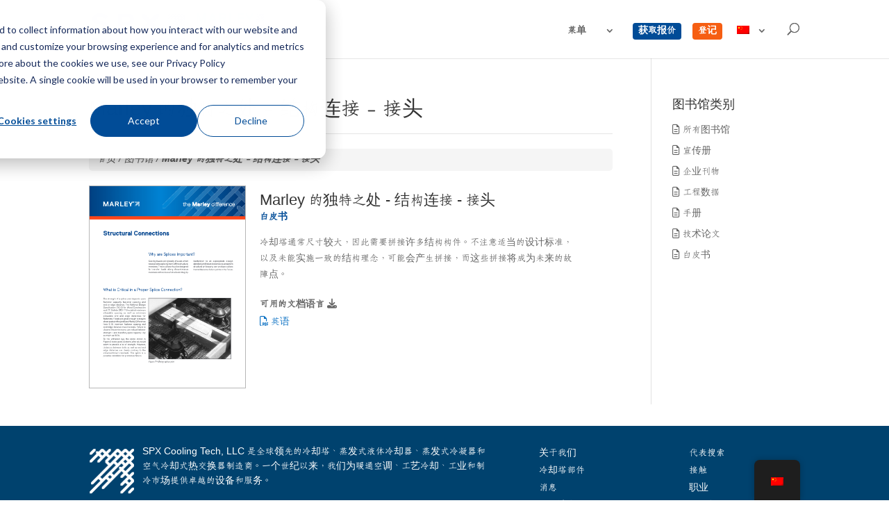

--- FILE ---
content_type: text/html; charset=UTF-8
request_url: https://spxcooling.com/zh/library/the-marley-difference-structural-connections-splices/
body_size: 30581
content:
<!DOCTYPE html>
<html lang="zh-CN">
<head>
	<meta charset="UTF-8" />
<meta http-equiv="X-UA-Compatible" content="IE=edge"><script type="text/javascript">(window.NREUM||(NREUM={})).init={ajax:{deny_list:["bam.nr-data.net"]},feature_flags:["soft_nav"]};(window.NREUM||(NREUM={})).loader_config={licenseKey:"NRJS-341a96ae23c34b12855",applicationID:"428251133",browserID:"428251562"};;/*! For license information please see nr-loader-rum-1.308.0.min.js.LICENSE.txt */
(()=>{var e,t,r={163:(e,t,r)=>{"use strict";r.d(t,{j:()=>E});var n=r(384),i=r(1741);var a=r(2555);r(860).K7.genericEvents;const s="experimental.resources",o="register",c=e=>{if(!e||"string"!=typeof e)return!1;try{document.createDocumentFragment().querySelector(e)}catch{return!1}return!0};var d=r(2614),u=r(944),l=r(8122);const f="[data-nr-mask]",g=e=>(0,l.a)(e,(()=>{const e={feature_flags:[],experimental:{allow_registered_children:!1,resources:!1},mask_selector:"*",block_selector:"[data-nr-block]",mask_input_options:{color:!1,date:!1,"datetime-local":!1,email:!1,month:!1,number:!1,range:!1,search:!1,tel:!1,text:!1,time:!1,url:!1,week:!1,textarea:!1,select:!1,password:!0}};return{ajax:{deny_list:void 0,block_internal:!0,enabled:!0,autoStart:!0},api:{get allow_registered_children(){return e.feature_flags.includes(o)||e.experimental.allow_registered_children},set allow_registered_children(t){e.experimental.allow_registered_children=t},duplicate_registered_data:!1},browser_consent_mode:{enabled:!1},distributed_tracing:{enabled:void 0,exclude_newrelic_header:void 0,cors_use_newrelic_header:void 0,cors_use_tracecontext_headers:void 0,allowed_origins:void 0},get feature_flags(){return e.feature_flags},set feature_flags(t){e.feature_flags=t},generic_events:{enabled:!0,autoStart:!0},harvest:{interval:30},jserrors:{enabled:!0,autoStart:!0},logging:{enabled:!0,autoStart:!0},metrics:{enabled:!0,autoStart:!0},obfuscate:void 0,page_action:{enabled:!0},page_view_event:{enabled:!0,autoStart:!0},page_view_timing:{enabled:!0,autoStart:!0},performance:{capture_marks:!1,capture_measures:!1,capture_detail:!0,resources:{get enabled(){return e.feature_flags.includes(s)||e.experimental.resources},set enabled(t){e.experimental.resources=t},asset_types:[],first_party_domains:[],ignore_newrelic:!0}},privacy:{cookies_enabled:!0},proxy:{assets:void 0,beacon:void 0},session:{expiresMs:d.wk,inactiveMs:d.BB},session_replay:{autoStart:!0,enabled:!1,preload:!1,sampling_rate:10,error_sampling_rate:100,collect_fonts:!1,inline_images:!1,fix_stylesheets:!0,mask_all_inputs:!0,get mask_text_selector(){return e.mask_selector},set mask_text_selector(t){c(t)?e.mask_selector="".concat(t,",").concat(f):""===t||null===t?e.mask_selector=f:(0,u.R)(5,t)},get block_class(){return"nr-block"},get ignore_class(){return"nr-ignore"},get mask_text_class(){return"nr-mask"},get block_selector(){return e.block_selector},set block_selector(t){c(t)?e.block_selector+=",".concat(t):""!==t&&(0,u.R)(6,t)},get mask_input_options(){return e.mask_input_options},set mask_input_options(t){t&&"object"==typeof t?e.mask_input_options={...t,password:!0}:(0,u.R)(7,t)}},session_trace:{enabled:!0,autoStart:!0},soft_navigations:{enabled:!0,autoStart:!0},spa:{enabled:!0,autoStart:!0},ssl:void 0,user_actions:{enabled:!0,elementAttributes:["id","className","tagName","type"]}}})());var p=r(6154),m=r(9324);let h=0;const v={buildEnv:m.F3,distMethod:m.Xs,version:m.xv,originTime:p.WN},b={consented:!1},y={appMetadata:{},get consented(){return this.session?.state?.consent||b.consented},set consented(e){b.consented=e},customTransaction:void 0,denyList:void 0,disabled:!1,harvester:void 0,isolatedBacklog:!1,isRecording:!1,loaderType:void 0,maxBytes:3e4,obfuscator:void 0,onerror:void 0,ptid:void 0,releaseIds:{},session:void 0,timeKeeper:void 0,registeredEntities:[],jsAttributesMetadata:{bytes:0},get harvestCount(){return++h}},_=e=>{const t=(0,l.a)(e,y),r=Object.keys(v).reduce((e,t)=>(e[t]={value:v[t],writable:!1,configurable:!0,enumerable:!0},e),{});return Object.defineProperties(t,r)};var w=r(5701);const x=e=>{const t=e.startsWith("http");e+="/",r.p=t?e:"https://"+e};var R=r(7836),k=r(3241);const A={accountID:void 0,trustKey:void 0,agentID:void 0,licenseKey:void 0,applicationID:void 0,xpid:void 0},S=e=>(0,l.a)(e,A),T=new Set;function E(e,t={},r,s){let{init:o,info:c,loader_config:d,runtime:u={},exposed:l=!0}=t;if(!c){const e=(0,n.pV)();o=e.init,c=e.info,d=e.loader_config}e.init=g(o||{}),e.loader_config=S(d||{}),c.jsAttributes??={},p.bv&&(c.jsAttributes.isWorker=!0),e.info=(0,a.D)(c);const f=e.init,m=[c.beacon,c.errorBeacon];T.has(e.agentIdentifier)||(f.proxy.assets&&(x(f.proxy.assets),m.push(f.proxy.assets)),f.proxy.beacon&&m.push(f.proxy.beacon),e.beacons=[...m],function(e){const t=(0,n.pV)();Object.getOwnPropertyNames(i.W.prototype).forEach(r=>{const n=i.W.prototype[r];if("function"!=typeof n||"constructor"===n)return;let a=t[r];e[r]&&!1!==e.exposed&&"micro-agent"!==e.runtime?.loaderType&&(t[r]=(...t)=>{const n=e[r](...t);return a?a(...t):n})})}(e),(0,n.US)("activatedFeatures",w.B)),u.denyList=[...f.ajax.deny_list||[],...f.ajax.block_internal?m:[]],u.ptid=e.agentIdentifier,u.loaderType=r,e.runtime=_(u),T.has(e.agentIdentifier)||(e.ee=R.ee.get(e.agentIdentifier),e.exposed=l,(0,k.W)({agentIdentifier:e.agentIdentifier,drained:!!w.B?.[e.agentIdentifier],type:"lifecycle",name:"initialize",feature:void 0,data:e.config})),T.add(e.agentIdentifier)}},384:(e,t,r)=>{"use strict";r.d(t,{NT:()=>s,US:()=>u,Zm:()=>o,bQ:()=>d,dV:()=>c,pV:()=>l});var n=r(6154),i=r(1863),a=r(1910);const s={beacon:"bam.nr-data.net",errorBeacon:"bam.nr-data.net"};function o(){return n.gm.NREUM||(n.gm.NREUM={}),void 0===n.gm.newrelic&&(n.gm.newrelic=n.gm.NREUM),n.gm.NREUM}function c(){let e=o();return e.o||(e.o={ST:n.gm.setTimeout,SI:n.gm.setImmediate||n.gm.setInterval,CT:n.gm.clearTimeout,XHR:n.gm.XMLHttpRequest,REQ:n.gm.Request,EV:n.gm.Event,PR:n.gm.Promise,MO:n.gm.MutationObserver,FETCH:n.gm.fetch,WS:n.gm.WebSocket},(0,a.i)(...Object.values(e.o))),e}function d(e,t){let r=o();r.initializedAgents??={},t.initializedAt={ms:(0,i.t)(),date:new Date},r.initializedAgents[e]=t}function u(e,t){o()[e]=t}function l(){return function(){let e=o();const t=e.info||{};e.info={beacon:s.beacon,errorBeacon:s.errorBeacon,...t}}(),function(){let e=o();const t=e.init||{};e.init={...t}}(),c(),function(){let e=o();const t=e.loader_config||{};e.loader_config={...t}}(),o()}},782:(e,t,r)=>{"use strict";r.d(t,{T:()=>n});const n=r(860).K7.pageViewTiming},860:(e,t,r)=>{"use strict";r.d(t,{$J:()=>u,K7:()=>c,P3:()=>d,XX:()=>i,Yy:()=>o,df:()=>a,qY:()=>n,v4:()=>s});const n="events",i="jserrors",a="browser/blobs",s="rum",o="browser/logs",c={ajax:"ajax",genericEvents:"generic_events",jserrors:i,logging:"logging",metrics:"metrics",pageAction:"page_action",pageViewEvent:"page_view_event",pageViewTiming:"page_view_timing",sessionReplay:"session_replay",sessionTrace:"session_trace",softNav:"soft_navigations",spa:"spa"},d={[c.pageViewEvent]:1,[c.pageViewTiming]:2,[c.metrics]:3,[c.jserrors]:4,[c.spa]:5,[c.ajax]:6,[c.sessionTrace]:7,[c.softNav]:8,[c.sessionReplay]:9,[c.logging]:10,[c.genericEvents]:11},u={[c.pageViewEvent]:s,[c.pageViewTiming]:n,[c.ajax]:n,[c.spa]:n,[c.softNav]:n,[c.metrics]:i,[c.jserrors]:i,[c.sessionTrace]:a,[c.sessionReplay]:a,[c.logging]:o,[c.genericEvents]:"ins"}},944:(e,t,r)=>{"use strict";r.d(t,{R:()=>i});var n=r(3241);function i(e,t){"function"==typeof console.debug&&(console.debug("New Relic Warning: https://github.com/newrelic/newrelic-browser-agent/blob/main/docs/warning-codes.md#".concat(e),t),(0,n.W)({agentIdentifier:null,drained:null,type:"data",name:"warn",feature:"warn",data:{code:e,secondary:t}}))}},1687:(e,t,r)=>{"use strict";r.d(t,{Ak:()=>d,Ze:()=>f,x3:()=>u});var n=r(3241),i=r(7836),a=r(3606),s=r(860),o=r(2646);const c={};function d(e,t){const r={staged:!1,priority:s.P3[t]||0};l(e),c[e].get(t)||c[e].set(t,r)}function u(e,t){e&&c[e]&&(c[e].get(t)&&c[e].delete(t),p(e,t,!1),c[e].size&&g(e))}function l(e){if(!e)throw new Error("agentIdentifier required");c[e]||(c[e]=new Map)}function f(e="",t="feature",r=!1){if(l(e),!e||!c[e].get(t)||r)return p(e,t);c[e].get(t).staged=!0,g(e)}function g(e){const t=Array.from(c[e]);t.every(([e,t])=>t.staged)&&(t.sort((e,t)=>e[1].priority-t[1].priority),t.forEach(([t])=>{c[e].delete(t),p(e,t)}))}function p(e,t,r=!0){const s=e?i.ee.get(e):i.ee,c=a.i.handlers;if(!s.aborted&&s.backlog&&c){if((0,n.W)({agentIdentifier:e,type:"lifecycle",name:"drain",feature:t}),r){const e=s.backlog[t],r=c[t];if(r){for(let t=0;e&&t<e.length;++t)m(e[t],r);Object.entries(r).forEach(([e,t])=>{Object.values(t||{}).forEach(t=>{t[0]?.on&&t[0]?.context()instanceof o.y&&t[0].on(e,t[1])})})}}s.isolatedBacklog||delete c[t],s.backlog[t]=null,s.emit("drain-"+t,[])}}function m(e,t){var r=e[1];Object.values(t[r]||{}).forEach(t=>{var r=e[0];if(t[0]===r){var n=t[1],i=e[3],a=e[2];n.apply(i,a)}})}},1738:(e,t,r)=>{"use strict";r.d(t,{U:()=>g,Y:()=>f});var n=r(3241),i=r(9908),a=r(1863),s=r(944),o=r(5701),c=r(3969),d=r(8362),u=r(860),l=r(4261);function f(e,t,r,a){const f=a||r;!f||f[e]&&f[e]!==d.d.prototype[e]||(f[e]=function(){(0,i.p)(c.xV,["API/"+e+"/called"],void 0,u.K7.metrics,r.ee),(0,n.W)({agentIdentifier:r.agentIdentifier,drained:!!o.B?.[r.agentIdentifier],type:"data",name:"api",feature:l.Pl+e,data:{}});try{return t.apply(this,arguments)}catch(e){(0,s.R)(23,e)}})}function g(e,t,r,n,s){const o=e.info;null===r?delete o.jsAttributes[t]:o.jsAttributes[t]=r,(s||null===r)&&(0,i.p)(l.Pl+n,[(0,a.t)(),t,r],void 0,"session",e.ee)}},1741:(e,t,r)=>{"use strict";r.d(t,{W:()=>a});var n=r(944),i=r(4261);class a{#e(e,...t){if(this[e]!==a.prototype[e])return this[e](...t);(0,n.R)(35,e)}addPageAction(e,t){return this.#e(i.hG,e,t)}register(e){return this.#e(i.eY,e)}recordCustomEvent(e,t){return this.#e(i.fF,e,t)}setPageViewName(e,t){return this.#e(i.Fw,e,t)}setCustomAttribute(e,t,r){return this.#e(i.cD,e,t,r)}noticeError(e,t){return this.#e(i.o5,e,t)}setUserId(e,t=!1){return this.#e(i.Dl,e,t)}setApplicationVersion(e){return this.#e(i.nb,e)}setErrorHandler(e){return this.#e(i.bt,e)}addRelease(e,t){return this.#e(i.k6,e,t)}log(e,t){return this.#e(i.$9,e,t)}start(){return this.#e(i.d3)}finished(e){return this.#e(i.BL,e)}recordReplay(){return this.#e(i.CH)}pauseReplay(){return this.#e(i.Tb)}addToTrace(e){return this.#e(i.U2,e)}setCurrentRouteName(e){return this.#e(i.PA,e)}interaction(e){return this.#e(i.dT,e)}wrapLogger(e,t,r){return this.#e(i.Wb,e,t,r)}measure(e,t){return this.#e(i.V1,e,t)}consent(e){return this.#e(i.Pv,e)}}},1863:(e,t,r)=>{"use strict";function n(){return Math.floor(performance.now())}r.d(t,{t:()=>n})},1910:(e,t,r)=>{"use strict";r.d(t,{i:()=>a});var n=r(944);const i=new Map;function a(...e){return e.every(e=>{if(i.has(e))return i.get(e);const t="function"==typeof e?e.toString():"",r=t.includes("[native code]"),a=t.includes("nrWrapper");return r||a||(0,n.R)(64,e?.name||t),i.set(e,r),r})}},2555:(e,t,r)=>{"use strict";r.d(t,{D:()=>o,f:()=>s});var n=r(384),i=r(8122);const a={beacon:n.NT.beacon,errorBeacon:n.NT.errorBeacon,licenseKey:void 0,applicationID:void 0,sa:void 0,queueTime:void 0,applicationTime:void 0,ttGuid:void 0,user:void 0,account:void 0,product:void 0,extra:void 0,jsAttributes:{},userAttributes:void 0,atts:void 0,transactionName:void 0,tNamePlain:void 0};function s(e){try{return!!e.licenseKey&&!!e.errorBeacon&&!!e.applicationID}catch(e){return!1}}const o=e=>(0,i.a)(e,a)},2614:(e,t,r)=>{"use strict";r.d(t,{BB:()=>s,H3:()=>n,g:()=>d,iL:()=>c,tS:()=>o,uh:()=>i,wk:()=>a});const n="NRBA",i="SESSION",a=144e5,s=18e5,o={STARTED:"session-started",PAUSE:"session-pause",RESET:"session-reset",RESUME:"session-resume",UPDATE:"session-update"},c={SAME_TAB:"same-tab",CROSS_TAB:"cross-tab"},d={OFF:0,FULL:1,ERROR:2}},2646:(e,t,r)=>{"use strict";r.d(t,{y:()=>n});class n{constructor(e){this.contextId=e}}},2843:(e,t,r)=>{"use strict";r.d(t,{G:()=>a,u:()=>i});var n=r(3878);function i(e,t=!1,r,i){(0,n.DD)("visibilitychange",function(){if(t)return void("hidden"===document.visibilityState&&e());e(document.visibilityState)},r,i)}function a(e,t,r){(0,n.sp)("pagehide",e,t,r)}},3241:(e,t,r)=>{"use strict";r.d(t,{W:()=>a});var n=r(6154);const i="newrelic";function a(e={}){try{n.gm.dispatchEvent(new CustomEvent(i,{detail:e}))}catch(e){}}},3606:(e,t,r)=>{"use strict";r.d(t,{i:()=>a});var n=r(9908);a.on=s;var i=a.handlers={};function a(e,t,r,a){s(a||n.d,i,e,t,r)}function s(e,t,r,i,a){a||(a="feature"),e||(e=n.d);var s=t[a]=t[a]||{};(s[r]=s[r]||[]).push([e,i])}},3878:(e,t,r)=>{"use strict";function n(e,t){return{capture:e,passive:!1,signal:t}}function i(e,t,r=!1,i){window.addEventListener(e,t,n(r,i))}function a(e,t,r=!1,i){document.addEventListener(e,t,n(r,i))}r.d(t,{DD:()=>a,jT:()=>n,sp:()=>i})},3969:(e,t,r)=>{"use strict";r.d(t,{TZ:()=>n,XG:()=>o,rs:()=>i,xV:()=>s,z_:()=>a});const n=r(860).K7.metrics,i="sm",a="cm",s="storeSupportabilityMetrics",o="storeEventMetrics"},4234:(e,t,r)=>{"use strict";r.d(t,{W:()=>a});var n=r(7836),i=r(1687);class a{constructor(e,t){this.agentIdentifier=e,this.ee=n.ee.get(e),this.featureName=t,this.blocked=!1}deregisterDrain(){(0,i.x3)(this.agentIdentifier,this.featureName)}}},4261:(e,t,r)=>{"use strict";r.d(t,{$9:()=>d,BL:()=>o,CH:()=>g,Dl:()=>_,Fw:()=>y,PA:()=>h,Pl:()=>n,Pv:()=>k,Tb:()=>l,U2:()=>a,V1:()=>R,Wb:()=>x,bt:()=>b,cD:()=>v,d3:()=>w,dT:()=>c,eY:()=>p,fF:()=>f,hG:()=>i,k6:()=>s,nb:()=>m,o5:()=>u});const n="api-",i="addPageAction",a="addToTrace",s="addRelease",o="finished",c="interaction",d="log",u="noticeError",l="pauseReplay",f="recordCustomEvent",g="recordReplay",p="register",m="setApplicationVersion",h="setCurrentRouteName",v="setCustomAttribute",b="setErrorHandler",y="setPageViewName",_="setUserId",w="start",x="wrapLogger",R="measure",k="consent"},5289:(e,t,r)=>{"use strict";r.d(t,{GG:()=>s,Qr:()=>c,sB:()=>o});var n=r(3878),i=r(6389);function a(){return"undefined"==typeof document||"complete"===document.readyState}function s(e,t){if(a())return e();const r=(0,i.J)(e),s=setInterval(()=>{a()&&(clearInterval(s),r())},500);(0,n.sp)("load",r,t)}function o(e){if(a())return e();(0,n.DD)("DOMContentLoaded",e)}function c(e){if(a())return e();(0,n.sp)("popstate",e)}},5607:(e,t,r)=>{"use strict";r.d(t,{W:()=>n});const n=(0,r(9566).bz)()},5701:(e,t,r)=>{"use strict";r.d(t,{B:()=>a,t:()=>s});var n=r(3241);const i=new Set,a={};function s(e,t){const r=t.agentIdentifier;a[r]??={},e&&"object"==typeof e&&(i.has(r)||(t.ee.emit("rumresp",[e]),a[r]=e,i.add(r),(0,n.W)({agentIdentifier:r,loaded:!0,drained:!0,type:"lifecycle",name:"load",feature:void 0,data:e})))}},6154:(e,t,r)=>{"use strict";r.d(t,{OF:()=>c,RI:()=>i,WN:()=>u,bv:()=>a,eN:()=>l,gm:()=>s,mw:()=>o,sb:()=>d});var n=r(1863);const i="undefined"!=typeof window&&!!window.document,a="undefined"!=typeof WorkerGlobalScope&&("undefined"!=typeof self&&self instanceof WorkerGlobalScope&&self.navigator instanceof WorkerNavigator||"undefined"!=typeof globalThis&&globalThis instanceof WorkerGlobalScope&&globalThis.navigator instanceof WorkerNavigator),s=i?window:"undefined"!=typeof WorkerGlobalScope&&("undefined"!=typeof self&&self instanceof WorkerGlobalScope&&self||"undefined"!=typeof globalThis&&globalThis instanceof WorkerGlobalScope&&globalThis),o=Boolean("hidden"===s?.document?.visibilityState),c=/iPad|iPhone|iPod/.test(s.navigator?.userAgent),d=c&&"undefined"==typeof SharedWorker,u=((()=>{const e=s.navigator?.userAgent?.match(/Firefox[/\s](\d+\.\d+)/);Array.isArray(e)&&e.length>=2&&e[1]})(),Date.now()-(0,n.t)()),l=()=>"undefined"!=typeof PerformanceNavigationTiming&&s?.performance?.getEntriesByType("navigation")?.[0]?.responseStart},6389:(e,t,r)=>{"use strict";function n(e,t=500,r={}){const n=r?.leading||!1;let i;return(...r)=>{n&&void 0===i&&(e.apply(this,r),i=setTimeout(()=>{i=clearTimeout(i)},t)),n||(clearTimeout(i),i=setTimeout(()=>{e.apply(this,r)},t))}}function i(e){let t=!1;return(...r)=>{t||(t=!0,e.apply(this,r))}}r.d(t,{J:()=>i,s:()=>n})},6630:(e,t,r)=>{"use strict";r.d(t,{T:()=>n});const n=r(860).K7.pageViewEvent},7699:(e,t,r)=>{"use strict";r.d(t,{It:()=>a,KC:()=>o,No:()=>i,qh:()=>s});var n=r(860);const i=16e3,a=1e6,s="SESSION_ERROR",o={[n.K7.logging]:!0,[n.K7.genericEvents]:!1,[n.K7.jserrors]:!1,[n.K7.ajax]:!1}},7836:(e,t,r)=>{"use strict";r.d(t,{P:()=>o,ee:()=>c});var n=r(384),i=r(8990),a=r(2646),s=r(5607);const o="nr@context:".concat(s.W),c=function e(t,r){var n={},s={},u={},l=!1;try{l=16===r.length&&d.initializedAgents?.[r]?.runtime.isolatedBacklog}catch(e){}var f={on:p,addEventListener:p,removeEventListener:function(e,t){var r=n[e];if(!r)return;for(var i=0;i<r.length;i++)r[i]===t&&r.splice(i,1)},emit:function(e,r,n,i,a){!1!==a&&(a=!0);if(c.aborted&&!i)return;t&&a&&t.emit(e,r,n);var o=g(n);m(e).forEach(e=>{e.apply(o,r)});var d=v()[s[e]];d&&d.push([f,e,r,o]);return o},get:h,listeners:m,context:g,buffer:function(e,t){const r=v();if(t=t||"feature",f.aborted)return;Object.entries(e||{}).forEach(([e,n])=>{s[n]=t,t in r||(r[t]=[])})},abort:function(){f._aborted=!0,Object.keys(f.backlog).forEach(e=>{delete f.backlog[e]})},isBuffering:function(e){return!!v()[s[e]]},debugId:r,backlog:l?{}:t&&"object"==typeof t.backlog?t.backlog:{},isolatedBacklog:l};return Object.defineProperty(f,"aborted",{get:()=>{let e=f._aborted||!1;return e||(t&&(e=t.aborted),e)}}),f;function g(e){return e&&e instanceof a.y?e:e?(0,i.I)(e,o,()=>new a.y(o)):new a.y(o)}function p(e,t){n[e]=m(e).concat(t)}function m(e){return n[e]||[]}function h(t){return u[t]=u[t]||e(f,t)}function v(){return f.backlog}}(void 0,"globalEE"),d=(0,n.Zm)();d.ee||(d.ee=c)},8122:(e,t,r)=>{"use strict";r.d(t,{a:()=>i});var n=r(944);function i(e,t){try{if(!e||"object"!=typeof e)return(0,n.R)(3);if(!t||"object"!=typeof t)return(0,n.R)(4);const r=Object.create(Object.getPrototypeOf(t),Object.getOwnPropertyDescriptors(t)),a=0===Object.keys(r).length?e:r;for(let s in a)if(void 0!==e[s])try{if(null===e[s]){r[s]=null;continue}Array.isArray(e[s])&&Array.isArray(t[s])?r[s]=Array.from(new Set([...e[s],...t[s]])):"object"==typeof e[s]&&"object"==typeof t[s]?r[s]=i(e[s],t[s]):r[s]=e[s]}catch(e){r[s]||(0,n.R)(1,e)}return r}catch(e){(0,n.R)(2,e)}}},8362:(e,t,r)=>{"use strict";r.d(t,{d:()=>a});var n=r(9566),i=r(1741);class a extends i.W{agentIdentifier=(0,n.LA)(16)}},8374:(e,t,r)=>{r.nc=(()=>{try{return document?.currentScript?.nonce}catch(e){}return""})()},8990:(e,t,r)=>{"use strict";r.d(t,{I:()=>i});var n=Object.prototype.hasOwnProperty;function i(e,t,r){if(n.call(e,t))return e[t];var i=r();if(Object.defineProperty&&Object.keys)try{return Object.defineProperty(e,t,{value:i,writable:!0,enumerable:!1}),i}catch(e){}return e[t]=i,i}},9324:(e,t,r)=>{"use strict";r.d(t,{F3:()=>i,Xs:()=>a,xv:()=>n});const n="1.308.0",i="PROD",a="CDN"},9566:(e,t,r)=>{"use strict";r.d(t,{LA:()=>o,bz:()=>s});var n=r(6154);const i="xxxxxxxx-xxxx-4xxx-yxxx-xxxxxxxxxxxx";function a(e,t){return e?15&e[t]:16*Math.random()|0}function s(){const e=n.gm?.crypto||n.gm?.msCrypto;let t,r=0;return e&&e.getRandomValues&&(t=e.getRandomValues(new Uint8Array(30))),i.split("").map(e=>"x"===e?a(t,r++).toString(16):"y"===e?(3&a()|8).toString(16):e).join("")}function o(e){const t=n.gm?.crypto||n.gm?.msCrypto;let r,i=0;t&&t.getRandomValues&&(r=t.getRandomValues(new Uint8Array(e)));const s=[];for(var o=0;o<e;o++)s.push(a(r,i++).toString(16));return s.join("")}},9908:(e,t,r)=>{"use strict";r.d(t,{d:()=>n,p:()=>i});var n=r(7836).ee.get("handle");function i(e,t,r,i,a){a?(a.buffer([e],i),a.emit(e,t,r)):(n.buffer([e],i),n.emit(e,t,r))}}},n={};function i(e){var t=n[e];if(void 0!==t)return t.exports;var a=n[e]={exports:{}};return r[e](a,a.exports,i),a.exports}i.m=r,i.d=(e,t)=>{for(var r in t)i.o(t,r)&&!i.o(e,r)&&Object.defineProperty(e,r,{enumerable:!0,get:t[r]})},i.f={},i.e=e=>Promise.all(Object.keys(i.f).reduce((t,r)=>(i.f[r](e,t),t),[])),i.u=e=>"nr-rum-1.308.0.min.js",i.o=(e,t)=>Object.prototype.hasOwnProperty.call(e,t),e={},t="NRBA-1.308.0.PROD:",i.l=(r,n,a,s)=>{if(e[r])e[r].push(n);else{var o,c;if(void 0!==a)for(var d=document.getElementsByTagName("script"),u=0;u<d.length;u++){var l=d[u];if(l.getAttribute("src")==r||l.getAttribute("data-webpack")==t+a){o=l;break}}if(!o){c=!0;var f={296:"sha512-+MIMDsOcckGXa1EdWHqFNv7P+JUkd5kQwCBr3KE6uCvnsBNUrdSt4a/3/L4j4TxtnaMNjHpza2/erNQbpacJQA=="};(o=document.createElement("script")).charset="utf-8",i.nc&&o.setAttribute("nonce",i.nc),o.setAttribute("data-webpack",t+a),o.src=r,0!==o.src.indexOf(window.location.origin+"/")&&(o.crossOrigin="anonymous"),f[s]&&(o.integrity=f[s])}e[r]=[n];var g=(t,n)=>{o.onerror=o.onload=null,clearTimeout(p);var i=e[r];if(delete e[r],o.parentNode&&o.parentNode.removeChild(o),i&&i.forEach(e=>e(n)),t)return t(n)},p=setTimeout(g.bind(null,void 0,{type:"timeout",target:o}),12e4);o.onerror=g.bind(null,o.onerror),o.onload=g.bind(null,o.onload),c&&document.head.appendChild(o)}},i.r=e=>{"undefined"!=typeof Symbol&&Symbol.toStringTag&&Object.defineProperty(e,Symbol.toStringTag,{value:"Module"}),Object.defineProperty(e,"__esModule",{value:!0})},i.p="https://js-agent.newrelic.com/",(()=>{var e={374:0,840:0};i.f.j=(t,r)=>{var n=i.o(e,t)?e[t]:void 0;if(0!==n)if(n)r.push(n[2]);else{var a=new Promise((r,i)=>n=e[t]=[r,i]);r.push(n[2]=a);var s=i.p+i.u(t),o=new Error;i.l(s,r=>{if(i.o(e,t)&&(0!==(n=e[t])&&(e[t]=void 0),n)){var a=r&&("load"===r.type?"missing":r.type),s=r&&r.target&&r.target.src;o.message="Loading chunk "+t+" failed: ("+a+": "+s+")",o.name="ChunkLoadError",o.type=a,o.request=s,n[1](o)}},"chunk-"+t,t)}};var t=(t,r)=>{var n,a,[s,o,c]=r,d=0;if(s.some(t=>0!==e[t])){for(n in o)i.o(o,n)&&(i.m[n]=o[n]);if(c)c(i)}for(t&&t(r);d<s.length;d++)a=s[d],i.o(e,a)&&e[a]&&e[a][0](),e[a]=0},r=self["webpackChunk:NRBA-1.308.0.PROD"]=self["webpackChunk:NRBA-1.308.0.PROD"]||[];r.forEach(t.bind(null,0)),r.push=t.bind(null,r.push.bind(r))})(),(()=>{"use strict";i(8374);var e=i(8362),t=i(860);const r=Object.values(t.K7);var n=i(163);var a=i(9908),s=i(1863),o=i(4261),c=i(1738);var d=i(1687),u=i(4234),l=i(5289),f=i(6154),g=i(944),p=i(384);const m=e=>f.RI&&!0===e?.privacy.cookies_enabled;function h(e){return!!(0,p.dV)().o.MO&&m(e)&&!0===e?.session_trace.enabled}var v=i(6389),b=i(7699);class y extends u.W{constructor(e,t){super(e.agentIdentifier,t),this.agentRef=e,this.abortHandler=void 0,this.featAggregate=void 0,this.loadedSuccessfully=void 0,this.onAggregateImported=new Promise(e=>{this.loadedSuccessfully=e}),this.deferred=Promise.resolve(),!1===e.init[this.featureName].autoStart?this.deferred=new Promise((t,r)=>{this.ee.on("manual-start-all",(0,v.J)(()=>{(0,d.Ak)(e.agentIdentifier,this.featureName),t()}))}):(0,d.Ak)(e.agentIdentifier,t)}importAggregator(e,t,r={}){if(this.featAggregate)return;const n=async()=>{let n;await this.deferred;try{if(m(e.init)){const{setupAgentSession:t}=await i.e(296).then(i.bind(i,3305));n=t(e)}}catch(e){(0,g.R)(20,e),this.ee.emit("internal-error",[e]),(0,a.p)(b.qh,[e],void 0,this.featureName,this.ee)}try{if(!this.#t(this.featureName,n,e.init))return(0,d.Ze)(this.agentIdentifier,this.featureName),void this.loadedSuccessfully(!1);const{Aggregate:i}=await t();this.featAggregate=new i(e,r),e.runtime.harvester.initializedAggregates.push(this.featAggregate),this.loadedSuccessfully(!0)}catch(e){(0,g.R)(34,e),this.abortHandler?.(),(0,d.Ze)(this.agentIdentifier,this.featureName,!0),this.loadedSuccessfully(!1),this.ee&&this.ee.abort()}};f.RI?(0,l.GG)(()=>n(),!0):n()}#t(e,r,n){if(this.blocked)return!1;switch(e){case t.K7.sessionReplay:return h(n)&&!!r;case t.K7.sessionTrace:return!!r;default:return!0}}}var _=i(6630),w=i(2614),x=i(3241);class R extends y{static featureName=_.T;constructor(e){var t;super(e,_.T),this.setupInspectionEvents(e.agentIdentifier),t=e,(0,c.Y)(o.Fw,function(e,r){"string"==typeof e&&("/"!==e.charAt(0)&&(e="/"+e),t.runtime.customTransaction=(r||"http://custom.transaction")+e,(0,a.p)(o.Pl+o.Fw,[(0,s.t)()],void 0,void 0,t.ee))},t),this.importAggregator(e,()=>i.e(296).then(i.bind(i,3943)))}setupInspectionEvents(e){const t=(t,r)=>{t&&(0,x.W)({agentIdentifier:e,timeStamp:t.timeStamp,loaded:"complete"===t.target.readyState,type:"window",name:r,data:t.target.location+""})};(0,l.sB)(e=>{t(e,"DOMContentLoaded")}),(0,l.GG)(e=>{t(e,"load")}),(0,l.Qr)(e=>{t(e,"navigate")}),this.ee.on(w.tS.UPDATE,(t,r)=>{(0,x.W)({agentIdentifier:e,type:"lifecycle",name:"session",data:r})})}}class k extends e.d{constructor(e){var t;(super(),f.gm)?(this.features={},(0,p.bQ)(this.agentIdentifier,this),this.desiredFeatures=new Set(e.features||[]),this.desiredFeatures.add(R),(0,n.j)(this,e,e.loaderType||"agent"),t=this,(0,c.Y)(o.cD,function(e,r,n=!1){if("string"==typeof e){if(["string","number","boolean"].includes(typeof r)||null===r)return(0,c.U)(t,e,r,o.cD,n);(0,g.R)(40,typeof r)}else(0,g.R)(39,typeof e)},t),function(e){(0,c.Y)(o.Dl,function(t,r=!1){if("string"!=typeof t&&null!==t)return void(0,g.R)(41,typeof t);const n=e.info.jsAttributes["enduser.id"];r&&null!=n&&n!==t?(0,a.p)(o.Pl+"setUserIdAndResetSession",[t],void 0,"session",e.ee):(0,c.U)(e,"enduser.id",t,o.Dl,!0)},e)}(this),function(e){(0,c.Y)(o.nb,function(t){if("string"==typeof t||null===t)return(0,c.U)(e,"application.version",t,o.nb,!1);(0,g.R)(42,typeof t)},e)}(this),function(e){(0,c.Y)(o.d3,function(){e.ee.emit("manual-start-all")},e)}(this),function(e){(0,c.Y)(o.Pv,function(t=!0){if("boolean"==typeof t){if((0,a.p)(o.Pl+o.Pv,[t],void 0,"session",e.ee),e.runtime.consented=t,t){const t=e.features.page_view_event;t.onAggregateImported.then(e=>{const r=t.featAggregate;e&&!r.sentRum&&r.sendRum()})}}else(0,g.R)(65,typeof t)},e)}(this),this.run()):(0,g.R)(21)}get config(){return{info:this.info,init:this.init,loader_config:this.loader_config,runtime:this.runtime}}get api(){return this}run(){try{const e=function(e){const t={};return r.forEach(r=>{t[r]=!!e[r]?.enabled}),t}(this.init),n=[...this.desiredFeatures];n.sort((e,r)=>t.P3[e.featureName]-t.P3[r.featureName]),n.forEach(r=>{if(!e[r.featureName]&&r.featureName!==t.K7.pageViewEvent)return;if(r.featureName===t.K7.spa)return void(0,g.R)(67);const n=function(e){switch(e){case t.K7.ajax:return[t.K7.jserrors];case t.K7.sessionTrace:return[t.K7.ajax,t.K7.pageViewEvent];case t.K7.sessionReplay:return[t.K7.sessionTrace];case t.K7.pageViewTiming:return[t.K7.pageViewEvent];default:return[]}}(r.featureName).filter(e=>!(e in this.features));n.length>0&&(0,g.R)(36,{targetFeature:r.featureName,missingDependencies:n}),this.features[r.featureName]=new r(this)})}catch(e){(0,g.R)(22,e);for(const e in this.features)this.features[e].abortHandler?.();const t=(0,p.Zm)();delete t.initializedAgents[this.agentIdentifier]?.features,delete this.sharedAggregator;return t.ee.get(this.agentIdentifier).abort(),!1}}}var A=i(2843),S=i(782);class T extends y{static featureName=S.T;constructor(e){super(e,S.T),f.RI&&((0,A.u)(()=>(0,a.p)("docHidden",[(0,s.t)()],void 0,S.T,this.ee),!0),(0,A.G)(()=>(0,a.p)("winPagehide",[(0,s.t)()],void 0,S.T,this.ee)),this.importAggregator(e,()=>i.e(296).then(i.bind(i,2117))))}}var E=i(3969);class I extends y{static featureName=E.TZ;constructor(e){super(e,E.TZ),f.RI&&document.addEventListener("securitypolicyviolation",e=>{(0,a.p)(E.xV,["Generic/CSPViolation/Detected"],void 0,this.featureName,this.ee)}),this.importAggregator(e,()=>i.e(296).then(i.bind(i,9623)))}}new k({features:[R,T,I],loaderType:"lite"})})()})();</script>
	<link rel="pingback" href="https://spxcooling.com/xmlrpc.php" />

	<script type="text/javascript">
		document.documentElement.className = 'js';
	</script>
	
	<meta name='robots' content='index, follow, max-image-preview:large, max-snippet:-1, max-video-preview:-1' />
<script type="text/javascript">
			let jqueryParams=[],jQuery=function(r){return jqueryParams=[...jqueryParams,r],jQuery},$=function(r){return jqueryParams=[...jqueryParams,r],$};window.jQuery=jQuery,window.$=jQuery;let customHeadScripts=!1;jQuery.fn=jQuery.prototype={},$.fn=jQuery.prototype={},jQuery.noConflict=function(r){if(window.jQuery)return jQuery=window.jQuery,$=window.jQuery,customHeadScripts=!0,jQuery.noConflict},jQuery.ready=function(r){jqueryParams=[...jqueryParams,r]},$.ready=function(r){jqueryParams=[...jqueryParams,r]},jQuery.load=function(r){jqueryParams=[...jqueryParams,r]},$.load=function(r){jqueryParams=[...jqueryParams,r]},jQuery.fn.ready=function(r){jqueryParams=[...jqueryParams,r]},$.fn.ready=function(r){jqueryParams=[...jqueryParams,r]};</script>
	<!-- This site is optimized with the Yoast SEO Premium plugin v21.2 (Yoast SEO v26.8) - https://yoast.com/product/yoast-seo-premium-wordpress/ -->
	<title>The Marley Difference - Structural Connections - Splices</title>
	<meta name="description" content="Cooling towers are typically of a size which necessitates splicing many of the structural members. Inattention to an appropriate design standard, and failure to exercise a consistent structural philosophy, can produce splices that will become failure points in the future." />
	<link rel="canonical" href="https://spxcooling.com/zh/library/the-marley-difference-structural-connections-splices/" />
	<meta property="og:locale" content="zh_CN" />
	<meta property="og:type" content="article" />
	<meta property="og:title" content="The Marley Difference - Structural Connections - Splices" />
	<meta property="og:description" content="Cooling towers are typically of a size which necessitates splicing many of the structural members. Inattention to an appropriate design standard, and failure to exercise a consistent structural philosophy, can produce splices that will become failure points in the future." />
	<meta property="og:url" content="https://spxcooling.com/zh/library/the-marley-difference-structural-connections-splices/" />
	<meta property="og:site_name" content="SPX Cooling Technologies" />
	<meta property="article:publisher" content="https://www.facebook.com/SPX-Cooling-Technologies-182738268785153" />
	<meta property="article:published_time" content="2019-09-11T19:57:56+00:00" />
	<meta property="article:modified_time" content="2019-12-19T21:15:29+00:00" />
	<meta name="author" content="SPX Cooling Tech, LLC" />
	<meta name="twitter:card" content="summary_large_image" />
	<meta name="twitter:label1" content="作者" />
	<meta name="twitter:data1" content="SPX Cooling Tech, LLC" />
	<script type="application/ld+json" class="yoast-schema-graph">{"@context":"https://schema.org","@graph":[{"@type":"Article","@id":"https://spxcooling.com/zh/library/the-marley-difference-structural-connections-splices/#article","isPartOf":{"@id":"https://spxcooling.com/zh/library/the-marley-difference-structural-connections-splices/"},"author":{"name":"SPX Cooling Tech, LLC","@id":"https://spxcooling.com/#/schema/person/8b0c7d4f6e160c7cf2deec0d9f6fcefb"},"headline":"The Marley Difference &#8211; Structural Connections &#8211; Splices","datePublished":"2019-09-11T19:57:56+00:00","dateModified":"2019-12-19T21:15:29+00:00","mainEntityOfPage":{"@id":"https://spxcooling.com/zh/library/the-marley-difference-structural-connections-splices/"},"wordCount":8,"commentCount":0,"publisher":{"@id":"https://spxcooling.com/#organization"},"keywords":["White Papers"],"articleSection":["Library","White Papers"],"inLanguage":"zh-Hans"},{"@type":"WebPage","@id":"https://spxcooling.com/zh/library/the-marley-difference-structural-connections-splices/","url":"https://spxcooling.com/zh/library/the-marley-difference-structural-connections-splices/","name":"The Marley Difference - Structural Connections - Splices","isPartOf":{"@id":"https://spxcooling.com/#website"},"datePublished":"2019-09-11T19:57:56+00:00","dateModified":"2019-12-19T21:15:29+00:00","description":"Cooling towers are typically of a size which necessitates splicing many of the structural members. Inattention to an appropriate design standard, and failure to exercise a consistent structural philosophy, can produce splices that will become failure points in the future.","breadcrumb":{"@id":"https://spxcooling.com/zh/library/the-marley-difference-structural-connections-splices/#breadcrumb"},"inLanguage":"zh-Hans","potentialAction":[{"@type":"ReadAction","target":["https://spxcooling.com/zh/library/the-marley-difference-structural-connections-splices/"]}]},{"@type":"BreadcrumbList","@id":"https://spxcooling.com/zh/library/the-marley-difference-structural-connections-splices/#breadcrumb","itemListElement":[{"@type":"ListItem","position":1,"name":"Home","item":"https://spxcooling.com/"},{"@type":"ListItem","position":2,"name":"The Marley Difference &#8211; Structural Connections &#8211; Splices"}]},{"@type":"WebSite","@id":"https://spxcooling.com/#website","url":"https://spxcooling.com/","name":"SPX Cooling Technologies","description":"COOLING TOWER PERFORMANCE, COOLING TOWER PARTS, AND COOLING TOWER SALES","publisher":{"@id":"https://spxcooling.com/#organization"},"potentialAction":[{"@type":"SearchAction","target":{"@type":"EntryPoint","urlTemplate":"https://spxcooling.com/?s={search_term_string}"},"query-input":{"@type":"PropertyValueSpecification","valueRequired":true,"valueName":"search_term_string"}}],"inLanguage":"zh-Hans"},{"@type":"Organization","@id":"https://spxcooling.com/#organization","name":"SPX Cooling Technologies, Inc.","url":"https://spxcooling.com/","logo":{"@type":"ImageObject","inLanguage":"zh-Hans","@id":"https://spxcooling.com/#/schema/logo/image/","url":"/wp-content/uploads/spxcoolingtowerslogos2023.png","contentUrl":"/wp-content/uploads/spxcoolingtowerslogos2023.png","width":1477,"height":268,"caption":"SPX Cooling Technologies, Inc."},"image":{"@id":"https://spxcooling.com/#/schema/logo/image/"},"sameAs":["https://www.facebook.com/SPX-Cooling-Technologies-182738268785153","https://www.linkedin.com/company/spx-cooling-technologies/mycompany/?viewAsMember=true"]},{"@type":"Person","@id":"https://spxcooling.com/#/schema/person/8b0c7d4f6e160c7cf2deec0d9f6fcefb","name":"SPX Cooling Tech, LLC","image":{"@type":"ImageObject","inLanguage":"zh-Hans","@id":"https://spxcooling.com/#/schema/person/image/","url":"https://secure.gravatar.com/avatar/f4d4ded057d1c02236b0ef04896c21a4fc7e2aafe7f0689ee1e646c0255d898c?s=96&d=mm&r=g","contentUrl":"https://secure.gravatar.com/avatar/f4d4ded057d1c02236b0ef04896c21a4fc7e2aafe7f0689ee1e646c0255d898c?s=96&d=mm&r=g","caption":"SPX Cooling Tech, LLC"}}]}</script>
	<!-- / Yoast SEO Premium plugin. -->


<link rel='dns-prefetch' href='//spxcooling.com' />
<link rel='dns-prefetch' href='//cdnjs.cloudflare.com' />
<link rel='dns-prefetch' href='//fonts.googleapis.com' />
<link rel='dns-prefetch' href='//use.fontawesome.com' />
<link rel="alternate" type="application/rss+xml" title="SPX Cooling Technologies &raquo; Feed" href="https://spxcooling.com/zh/feed/" />
<script type="text/javascript">
/* <![CDATA[ */
window._wpemojiSettings = {"baseUrl":"https:\/\/s.w.org\/images\/core\/emoji\/16.0.1\/72x72\/","ext":".png","svgUrl":"https:\/\/s.w.org\/images\/core\/emoji\/16.0.1\/svg\/","svgExt":".svg","source":{"concatemoji":"https:\/\/spxcooling.com\/wp-includes\/js\/wp-emoji-release.min.js?ver=6.8.2"}};
/*! This file is auto-generated */
!function(s,n){var o,i,e;function c(e){try{var t={supportTests:e,timestamp:(new Date).valueOf()};sessionStorage.setItem(o,JSON.stringify(t))}catch(e){}}function p(e,t,n){e.clearRect(0,0,e.canvas.width,e.canvas.height),e.fillText(t,0,0);var t=new Uint32Array(e.getImageData(0,0,e.canvas.width,e.canvas.height).data),a=(e.clearRect(0,0,e.canvas.width,e.canvas.height),e.fillText(n,0,0),new Uint32Array(e.getImageData(0,0,e.canvas.width,e.canvas.height).data));return t.every(function(e,t){return e===a[t]})}function u(e,t){e.clearRect(0,0,e.canvas.width,e.canvas.height),e.fillText(t,0,0);for(var n=e.getImageData(16,16,1,1),a=0;a<n.data.length;a++)if(0!==n.data[a])return!1;return!0}function f(e,t,n,a){switch(t){case"flag":return n(e,"\ud83c\udff3\ufe0f\u200d\u26a7\ufe0f","\ud83c\udff3\ufe0f\u200b\u26a7\ufe0f")?!1:!n(e,"\ud83c\udde8\ud83c\uddf6","\ud83c\udde8\u200b\ud83c\uddf6")&&!n(e,"\ud83c\udff4\udb40\udc67\udb40\udc62\udb40\udc65\udb40\udc6e\udb40\udc67\udb40\udc7f","\ud83c\udff4\u200b\udb40\udc67\u200b\udb40\udc62\u200b\udb40\udc65\u200b\udb40\udc6e\u200b\udb40\udc67\u200b\udb40\udc7f");case"emoji":return!a(e,"\ud83e\udedf")}return!1}function g(e,t,n,a){var r="undefined"!=typeof WorkerGlobalScope&&self instanceof WorkerGlobalScope?new OffscreenCanvas(300,150):s.createElement("canvas"),o=r.getContext("2d",{willReadFrequently:!0}),i=(o.textBaseline="top",o.font="600 32px Arial",{});return e.forEach(function(e){i[e]=t(o,e,n,a)}),i}function t(e){var t=s.createElement("script");t.src=e,t.defer=!0,s.head.appendChild(t)}"undefined"!=typeof Promise&&(o="wpEmojiSettingsSupports",i=["flag","emoji"],n.supports={everything:!0,everythingExceptFlag:!0},e=new Promise(function(e){s.addEventListener("DOMContentLoaded",e,{once:!0})}),new Promise(function(t){var n=function(){try{var e=JSON.parse(sessionStorage.getItem(o));if("object"==typeof e&&"number"==typeof e.timestamp&&(new Date).valueOf()<e.timestamp+604800&&"object"==typeof e.supportTests)return e.supportTests}catch(e){}return null}();if(!n){if("undefined"!=typeof Worker&&"undefined"!=typeof OffscreenCanvas&&"undefined"!=typeof URL&&URL.createObjectURL&&"undefined"!=typeof Blob)try{var e="postMessage("+g.toString()+"("+[JSON.stringify(i),f.toString(),p.toString(),u.toString()].join(",")+"));",a=new Blob([e],{type:"text/javascript"}),r=new Worker(URL.createObjectURL(a),{name:"wpTestEmojiSupports"});return void(r.onmessage=function(e){c(n=e.data),r.terminate(),t(n)})}catch(e){}c(n=g(i,f,p,u))}t(n)}).then(function(e){for(var t in e)n.supports[t]=e[t],n.supports.everything=n.supports.everything&&n.supports[t],"flag"!==t&&(n.supports.everythingExceptFlag=n.supports.everythingExceptFlag&&n.supports[t]);n.supports.everythingExceptFlag=n.supports.everythingExceptFlag&&!n.supports.flag,n.DOMReady=!1,n.readyCallback=function(){n.DOMReady=!0}}).then(function(){return e}).then(function(){var e;n.supports.everything||(n.readyCallback(),(e=n.source||{}).concatemoji?t(e.concatemoji):e.wpemoji&&e.twemoji&&(t(e.twemoji),t(e.wpemoji)))}))}((window,document),window._wpemojiSettings);
/* ]]> */
</script>
<meta content="Divi Child v.1.0.0" name="generator"/><style id='wp-emoji-styles-inline-css' type='text/css'>

	img.wp-smiley, img.emoji {
		display: inline !important;
		border: none !important;
		box-shadow: none !important;
		height: 1em !important;
		width: 1em !important;
		margin: 0 0.07em !important;
		vertical-align: -0.1em !important;
		background: none !important;
		padding: 0 !important;
	}
</style>
<style id='font-awesome-svg-styles-default-inline-css' type='text/css'>
.svg-inline--fa {
  display: inline-block;
  height: 1em;
  overflow: visible;
  vertical-align: -.125em;
}
</style>
<link rel='stylesheet' id='font-awesome-svg-styles-css' href='https://spxcooling.com/wp-content/uploads/font-awesome/v6.3.0/css/svg-with-js.css' type='text/css' media='all' />
<style id='font-awesome-svg-styles-inline-css' type='text/css'>
   .wp-block-font-awesome-icon svg::before,
   .wp-rich-text-font-awesome-icon svg::before {content: unset;}
</style>
<link rel='stylesheet' id='dmpro_general_style-css' href='https://spxcooling.com/wp-content/plugins/divi-modules-pro/public/css/general.css?ver=1.0.0' type='text/css' media='all' />
<style id='dmpro_general_style-inline-css' type='text/css'>
@media (min-width: 981px) {#dmpro-mediaquery-state { z-index:1; }}@media (max-width: 980px) and (min-width: 769px){#dmpro-mediaquery-state { z-index:2; }}@media (max-width: 768px) and (min-width: 401px){#dmpro-mediaquery-state { z-index:2; }}@media (max-width: 400px){#dmpro-mediaquery-state { z-index:3; }}
</style>
<link rel='stylesheet' id='df-style-css' href='https://spxcooling.com/wp-content/plugins/filter-for-divi/df-style.css?ver=2.0.2' type='text/css' media='all' />
<link rel='stylesheet' id='trp-floater-language-switcher-style-css' href='https://spxcooling.com/wp-content/plugins/translatepress-multilingual/assets/css/trp-floater-language-switcher.css?ver=2.9.20' type='text/css' media='all' />
<link rel='stylesheet' id='trp-language-switcher-style-css' href='https://spxcooling.com/wp-content/plugins/translatepress-multilingual/assets/css/trp-language-switcher.css?ver=2.9.20' type='text/css' media='all' />
<link rel='stylesheet' id='search-filter-plugin-styles-css' href='https://spxcooling.com/wp-content/plugins/search-filter-pro/public/assets/css/search-filter.min.css?ver=2.5.16' type='text/css' media='all' />
<link rel='stylesheet' id='et-divi-open-sans-css' href='https://fonts.googleapis.com/css?family=Open+Sans:300italic,400italic,600italic,700italic,800italic,400,300,600,700,800&#038;subset=latin,latin-ext&#038;display=swap' type='text/css' media='all' />
<link rel='stylesheet' id='et-gf-chinese-css' href='//fonts.googleapis.com/earlyaccess/cwtexfangsong.css' type='text/css' media='all' />
<link rel='stylesheet' id='font-awesome-official-css' href='https://use.fontawesome.com/releases/v6.3.0/css/all.css' type='text/css' media='all' integrity="sha384-nYX0jQk7JxCp1jdj3j2QdJbEJaTvTlhexnpMjwIkYQLdk9ZE3/g8CBw87XP2N0pR" crossorigin="anonymous" />
<link rel='stylesheet' id='divi-style-parent-css' href='https://spxcooling.com/wp-content/themes/Divi/style-static.min.css?ver=4.27.4' type='text/css' media='all' />
<link rel='stylesheet' id='divi-style-css' href='https://spxcooling.com/wp-content/themes/Divi-Child/style.css?ver=4.27.4' type='text/css' media='all' />
<link rel='stylesheet' id='font-awesome-official-v4shim-css' href='https://use.fontawesome.com/releases/v6.3.0/css/v4-shims.css' type='text/css' media='all' integrity="sha384-SQz6YOYE9rzJdPMcxCxNEmEuaYeT0ayZY/ZxArYWtTnvBwcfHI6rCwtgsOonZ+08" crossorigin="anonymous" />
<script type="text/javascript" id="wpgmza_data-js-extra">
/* <![CDATA[ */
var wpgmza_google_api_status = {"message":"Enqueued","code":"ENQUEUED"};
/* ]]> */
</script>
<script type="text/javascript" src="https://spxcooling.com/wp-content/plugins/wp-google-maps/wpgmza_data.js?ver=6.8.2" id="wpgmza_data-js"></script>
<link rel="https://api.w.org/" href="https://spxcooling.com/zh/wp-json/" /><link rel="alternate" title="JSON" type="application/json" href="https://spxcooling.com/zh/wp-json/wp/v2/posts/6134" /><link rel="EditURI" type="application/rsd+xml" title="RSD" href="https://spxcooling.com/xmlrpc.php?rsd" />
<meta name="generator" content="WordPress 6.8.2" />
<link rel='shortlink' href='https://spxcooling.com/zh/?p=6134' />
<link rel="alternate" title="oEmbed (JSON)" type="application/json+oembed" href="https://spxcooling.com/zh/wp-json/oembed/1.0/embed?url=https%3A%2F%2Fspxcooling.com%2Fzh%2Flibrary%2Fthe-marley-difference-structural-connections-splices%2F" />
<link rel="alternate" title="oEmbed (XML)" type="text/xml+oembed" href="https://spxcooling.com/zh/wp-json/oembed/1.0/embed?url=https%3A%2F%2Fspxcooling.com%2Fzh%2Flibrary%2Fthe-marley-difference-structural-connections-splices%2F&#038;format=xml" />
			<!-- DO NOT COPY THIS SNIPPET! Start of Page Analytics Tracking for HubSpot WordPress plugin v11.3.37-->
			<script class="hsq-set-content-id" data-content-id="blog-post">
				var _hsq = _hsq || [];
				_hsq.push(["setContentType", "blog-post"]);
			</script>
			<!-- DO NOT COPY THIS SNIPPET! End of Page Analytics Tracking for HubSpot WordPress plugin -->
			<link rel="alternate" hreflang="en-US" href="https://spxcooling.com/library/the-marley-difference-structural-connections-splices/"/>
<link rel="alternate" hreflang="es-MX" href="https://spxcooling.com/es/library/the-marley-difference-structural-connections-splices/"/>
<link rel="alternate" hreflang="fr-FR" href="https://spxcooling.com/fr/library/the-marley-difference-structural-connections-splices/"/>
<link rel="alternate" hreflang="de-DE" href="https://spxcooling.com/de/library/the-marley-difference-structural-connections-splices/"/>
<link rel="alternate" hreflang="it-IT" href="https://spxcooling.com/it/library/the-marley-difference-structural-connections-splices/"/>
<link rel="alternate" hreflang="zh-CN" href="https://spxcooling.com/zh/library/the-marley-difference-structural-connections-splices/"/>
<link rel="alternate" hreflang="en" href="https://spxcooling.com/library/the-marley-difference-structural-connections-splices/"/>
<link rel="alternate" hreflang="es" href="https://spxcooling.com/es/library/the-marley-difference-structural-connections-splices/"/>
<link rel="alternate" hreflang="fr" href="https://spxcooling.com/fr/library/the-marley-difference-structural-connections-splices/"/>
<link rel="alternate" hreflang="de" href="https://spxcooling.com/de/library/the-marley-difference-structural-connections-splices/"/>
<link rel="alternate" hreflang="it" href="https://spxcooling.com/it/library/the-marley-difference-structural-connections-splices/"/>
<link rel="alternate" hreflang="zh" href="https://spxcooling.com/zh/library/the-marley-difference-structural-connections-splices/"/>
<meta name="viewport" content="width=device-width, initial-scale=1.0, maximum-scale=2.0, user-scalable=1" /><!-- Google Tag Manager -->
<script>(function(w,d,s,l,i){w[l]=w[l]||[];w[l].push({'gtm.start':
new Date().getTime(),event:'gtm.js'});var f=d.getElementsByTagName(s)[0],
j=d.createElement(s),dl=l!='dataLayer'?'&l='+l:'';j.async=true;j.src=
'https://www.googletagmanager.com/gtm.js?id='+i+dl;f.parentNode.insertBefore(j,f);
})(window,document,'script','dataLayer','GTM-MLNSBXB');</script>
<!-- End Google Tag Manager -->
<!-- Remove Img Titles -->
<script>
jQuery(document).ready(function($) {
    $("img").mouseenter(function() {
        let $lwp_title = $(this).attr("title");
        $(this).attr("lwp_title", $lwp_title);
        $(this).attr("title", "");
    }).mouseleave(function() {
        let $lwp_title = $(this).attr("lwp_title");
        $(this).attr("title", $lwp_title);
        $(this).removeAttr("lwp_title");
    });
});
</script>
<!-- End remove Img Titles -->
<script charset="utf-8" type="text/javascript" src="//js.hsforms.net/forms/embed/v2.js"></script>
<meta name="google-site-verification" content="ie32u4PftyIW_4VXokVFqpenhtQoJnnEn_8N_tiT1WI"><link rel="icon" href="https://spxcooling.com/wp-content/uploads/2019/06/favicon.ico" sizes="32x32" />
<link rel="icon" href="https://spxcooling.com/wp-content/uploads/2019/06/favicon.ico" sizes="192x192" />
<link rel="apple-touch-icon" href="https://spxcooling.com/wp-content/uploads/2019/06/favicon.ico" />
<meta name="msapplication-TileImage" content="https://spxcooling.com/wp-content/uploads/2019/06/favicon.ico" />
<style id="et-divi-customizer-global-cached-inline-styles">body,.et_pb_column_1_2 .et_quote_content blockquote cite,.et_pb_column_1_2 .et_link_content a.et_link_main_url,.et_pb_column_1_3 .et_quote_content blockquote cite,.et_pb_column_3_8 .et_quote_content blockquote cite,.et_pb_column_1_4 .et_quote_content blockquote cite,.et_pb_blog_grid .et_quote_content blockquote cite,.et_pb_column_1_3 .et_link_content a.et_link_main_url,.et_pb_column_3_8 .et_link_content a.et_link_main_url,.et_pb_column_1_4 .et_link_content a.et_link_main_url,.et_pb_blog_grid .et_link_content a.et_link_main_url,body .et_pb_bg_layout_light .et_pb_post p,body .et_pb_bg_layout_dark .et_pb_post p{font-size:14px}.et_pb_slide_content,.et_pb_best_value{font-size:15px}#et_search_icon:hover,.mobile_menu_bar:before,.mobile_menu_bar:after,.et_toggle_slide_menu:after,.et-social-icon a:hover,.et_pb_sum,.et_pb_pricing li a,.et_pb_pricing_table_button,.et_overlay:before,.entry-summary p.price ins,.et_pb_member_social_links a:hover,.et_pb_widget li a:hover,.et_pb_filterable_portfolio .et_pb_portfolio_filters li a.active,.et_pb_filterable_portfolio .et_pb_portofolio_pagination ul li a.active,.et_pb_gallery .et_pb_gallery_pagination ul li a.active,.wp-pagenavi span.current,.wp-pagenavi a:hover,.nav-single a,.tagged_as a,.posted_in a{color:#0c71c3}.et_pb_contact_submit,.et_password_protected_form .et_submit_button,.et_pb_bg_layout_light .et_pb_newsletter_button,.comment-reply-link,.form-submit .et_pb_button,.et_pb_bg_layout_light .et_pb_promo_button,.et_pb_bg_layout_light .et_pb_more_button,.et_pb_contact p input[type="checkbox"]:checked+label i:before,.et_pb_bg_layout_light.et_pb_module.et_pb_button{color:#0c71c3}.footer-widget h4{color:#0c71c3}.et-search-form,.nav li ul,.et_mobile_menu,.footer-widget li:before,.et_pb_pricing li:before,blockquote{border-color:#0c71c3}.et_pb_counter_amount,.et_pb_featured_table .et_pb_pricing_heading,.et_quote_content,.et_link_content,.et_audio_content,.et_pb_post_slider.et_pb_bg_layout_dark,.et_slide_in_menu_container,.et_pb_contact p input[type="radio"]:checked+label i:before{background-color:#0c71c3}a{color:#0c71c3}.nav li ul{border-color:#2ea3f2}#page-container #top-header{background-color:#0c71c3!important}#et-secondary-nav li ul{background-color:#0c71c3}#main-header .nav li ul a{color:rgba(0,0,0,0.7)}.footer-widget .et_pb_widget div,.footer-widget .et_pb_widget ul,.footer-widget .et_pb_widget ol,.footer-widget .et_pb_widget label{line-height:1.7em}#et-footer-nav .bottom-nav li.current-menu-item a{color:#2ea3f2}body .et_pb_button{}body.et_pb_button_helper_class .et_pb_button,body.et_pb_button_helper_class .et_pb_module.et_pb_button{color:#ffffff}body .et_pb_bg_layout_light.et_pb_button:hover,body .et_pb_bg_layout_light .et_pb_button:hover,body .et_pb_button:hover{color:#ffffff!important;border-radius:0px}@media only screen and (min-width:981px){.et_header_style_centered.et_hide_primary_logo #main-header:not(.et-fixed-header) .logo_container,.et_header_style_centered.et_hide_fixed_logo #main-header.et-fixed-header .logo_container{height:11.88px}}@media only screen and (min-width:1350px){.et_pb_row{padding:27px 0}.et_pb_section{padding:54px 0}.single.et_pb_pagebuilder_layout.et_full_width_page .et_post_meta_wrapper{padding-top:81px}.et_pb_fullwidth_section{padding:0}}@media only screen and (max-width:767px){.et_pb_section{padding:35px 0}.et_pb_section.et_pb_fullwidth_section{padding:0}.et_pb_row,.et_pb_column .et_pb_row_inner{padding:10px 0}}	h1,h2,h3,h4,h5,h6{font-family:'cwTeXFangSong',sans-serif}body,input,textarea,select{font-family:'cwTeXFangSong',sans-serif}.et_pb_button{font-family:'cwTeXFangSong',sans-serif}#main-header,#et-top-navigation{font-family:'cwTeXFangSong',sans-serif}#top-header .container{font-family:'cwTeXFangSong',sans-serif}.et_slide_in_menu_container,.et_slide_in_menu_container .et-search-field{font-family:'cwTeXFangSong',sans-serif}.number-row .big-number{font-size:35px;font-family:'ReplicaPro',sans-serif}.number-row .number-box{color:#fff;width:100%;font-family:'Raleway',sans-serif}@media (min-width:575.98px){.number-row .number-box{width:50%}}.number-row .number-box-column{display:flex;flex-wrap:wrap}.number-row .big-number-wrapper{display:flex;align-items:center}@media (min-width:575.98px){.number-row .big-number-wrapper{justify-content:center}}.number-row .big-number-text{margin-left:1rem}@media (min-width:991px) and (max-width:1200px){.number-row .big-number-wrapper img{max-width:55px}.number-row .big-number{font-size:25px}}.number-row .big-number-text+p{min-width:200px}.webinar-section-content ul{list-style-type:none;padding-left:0;margin-top:1rem}.webinar-section-content ul li:not(:last-of-type){margin-bottom:1rem}.webinar-section-content p{font-size:20px}.webinar-section-content .content-wrapper{max-width:754px;margin-left:auto}@media (min-width:575.98px){.webinar-section-content .content-wrapper{padding-right:3rem;padding-left:3rem}}.webinar-section-content ul li{display:flex;align-items:center;gap:15px}.engineering-box .rectangle-cta{display:flex;align-items:center;width:100%;justify-content:space-between}.engineering-box .img-wrapper{background-color:#00426e;clip-path:polygon(15% 0,100% 0,100% 100%,0% 100%);padding:2rem;display:flex;align-items:center;justify-content:flex-end}@media (max-width:768.98px){.engineering-box .img-wrapper{justify-content:center}}.engineering-box .rectangle-cta h3{padding:1rem;font-family:'Replica-Pro',sans-serif}@media (min-width:1200px){.engineering-box .img-wrapper{min-width:350px}}@media (min-width:575.98px){.engineering-box .img-wrapper{padding:3rem}.engineering-box .rectangle-cta h3{padding:3rem}}.page-id-27925 #main-header{display:none!important}.page-id-27925 #page-container{padding-top:0!important}.social{list-style:none!important;padding-left:0!important;padding-bottom:0!important;display:inline-flex!important;gap:10px}.social-heading{display:inline-block}@media (min-width:768px){.social-heading{margin-right:1.5rem}}.social li{display:inline-block!important}.social li a{width:38px;height:38px;background-color:#F4F4F4;border-radius:9999px;display:inline-flex;align-items:center;justify-content:center;line-height:0}.hbspt-form{background-color:#fff;border-radius:10px;padding:1.5rem}@media (min-width:575.98px){.hbspt-form{padding:3rem}}.hs-button{background-color:#E66E08!important;border-color:#E66E08!important;width:100%!important;min-height:61px!important;font-size:18px!important;line-height:24px!important;font-family:'ReplicaPro',sans-serif!important;border-radius:10px!important}.page-id-27925 .et_pb_video_box{padding-top:0!important}.primary-btn{background-color:#e66e08;border-radius:10px;padding-top:1rem;padding-bottom:1rem;padding-left:2rem;padding-right:2rem;color:white;font-size:16px;font-weight:bold;display:inline-flex;align-items:center}.mega-menu a{min-width:100px!important;display:block!important;padding-left:32px}.mega-bottom-row{margin-top:18px!important}.nav li ul{}#top-menu li li a{width:auto!important}.trp-language-switcher-container ul{width:60px!important;border-bottom-left-radius:5px;border-bottom-right-radius:5px}.image-wall-search{display:none!important;height:0px!important}#et_top_search{margin-left:30px!important}#top-menu li.mega-menu>ul>li>a:first-child{color:#1d1d1d!important;border-bottom:1px solid #ececec!important;font-weight:bold;margin-bottom:6px;padding-left:0px;padding-top:12px!important;font-size:15px!important}ul.sub-menu li a{font-size:13px!important;padding:0px!important}#top-menu li.mega-menu>ul{padding:0px 2px 30px 20px!important;border-radius:6px}#top-menu-nav{}@media only screen and (max-width:767px){#et_top_search{margin-left:10px!important}#top-menu li.mega-menu>ul>li>a:first-child{color:#1d1d1d!important;border-bottom:1px solid #004C97!important;font-weight:bold;margin-bottom:6px;padding-left:0px;margin-top:12px!important}ul.sub-menu li a{font-size:13px!important;padding:06px!important}#top-menu li.mega-menu>ul{padding:10px!important;border-radius:0px;width:100%}}</style></head>
<body class="wp-singular post-template-default single single-post postid-6134 single-format-standard wp-theme-Divi wp-child-theme-Divi-Child et-tb-has-template et-tb-has-footer translatepress-zh_CN et_pb_button_helper_class et_fixed_nav et_show_nav et_primary_nav_dropdown_animation_fade et_secondary_nav_dropdown_animation_fade et_header_style_left et_cover_background et_pb_gutter osx et_pb_gutters3 et_smooth_scroll et_right_sidebar et_divi_theme et-db">
	<div id="page-container">
<div id="et-boc" class="et-boc">
			
		

	<header id="main-header" data-height-onload="66">
		<div class="container clearfix et_menu_container">
					<div class="logo_container">
				<span class="logo_helper"></span>
				<a href="https://spxcooling.com/zh/">
				<img src="/wp-content/uploads/spxcoolingtowerslogos2023-1.png" width="1477" height="268" alt="SPX Cooling Technologies" id="logo" data-height-percentage="54" />
				</a>
			</div>
					<div id="et-top-navigation" data-height="66" data-fixed-height="40">
									<nav id="top-menu-nav">
					<ul id="top-menu" class="nav et_disable_top_tier"><li class="mega-menu menu-item menu-item-type-custom menu-item-object-custom menu-item-has-children menu-item-24492"><a href="#">菜单</a>
<ul class="sub-menu">
	<li class="menutoplevel menu-item menu-item-type-custom menu-item-object-custom menu-item-has-children menu-item-6213"><a>产品</a>
	<ul class="sub-menu">
		<li class="menu-item menu-item-type-post_type menu-item-object-page menu-item-15770"><a href="https://spxcooling.com/zh/cooling-towers/">蒸发式冷却塔</a></li>
		<li class="menu-item menu-item-type-post_type menu-item-object-page menu-item-8617"><a href="https://spxcooling.com/zh/evaporative-fluid-coolers/">蒸发式液体冷却器</a></li>
		<li class="menu-item menu-item-type-post_type menu-item-object-page menu-item-8682"><a href="https://spxcooling.com/zh/evaporative-condensers/">蒸发式冷凝器</a></li>
		<li class="menu-item menu-item-type-post_type menu-item-object-page menu-item-8774"><a href="https://spxcooling.com/zh/industrial-evaporators/">工业蒸发器</a></li>
		<li class="menu-item menu-item-type-post_type menu-item-object-page menu-item-25925"><a href="https://spxcooling.com/zh/adiabatic-cooling-systems/">绝热冷却系统</a></li>
		<li class="menu-item menu-item-type-post_type menu-item-object-page menu-item-29460"><a href="https://spxcooling.com/zh/marley-olympusmax/">干式冷却系统</a></li>
		<li class="menu-item menu-item-type-post_type menu-item-object-page menu-item-14935"><a href="https://spxcooling.com/zh/water-management/">MarleyGard™ 水管理</a></li>
		<li class="menu-item menu-item-type-post_type menu-item-object-page menu-item-9440"><a href="https://spxcooling.com/zh/cooling-tower-parts/controls/">冷却塔控制</a></li>
		<li class="menu-item menu-item-type-post_type menu-item-object-page menu-item-11544"><a href="https://spxcooling.com/zh/plume-abatement/">羽流消减</a></li>
		<li class="menu-item menu-item-type-post_type menu-item-object-page menu-item-17185"><a href="https://spxcooling.com/zh/recold/">Recold 产品</a></li>
		<li class="menu-item menu-item-type-post_type menu-item-object-page menu-item-17389"><a href="https://spxcooling.com/zh/sgs-refrigeration/">SGS 产品</a></li>
	</ul>
</li>
	<li class="menutoplevel menu-item menu-item-type-custom menu-item-object-custom menu-item-has-children menu-item-24591"><a>部分</a>
	<ul class="sub-menu">
		<li class="menu-item menu-item-type-post_type menu-item-object-page menu-item-9069"><a href="https://spxcooling.com/zh/cooling-tower-parts/">查找您的冷却塔零件</a></li>
		<li class="menu-item menu-item-type-post_type menu-item-object-page menu-item-8965"><a href="https://spxcooling.com/zh/cooling-tower-parts/gearboxes-motors-and-drives/">变速箱、电机和驱动器</a></li>
		<li class="menu-item menu-item-type-post_type menu-item-object-page menu-item-9030"><a href="https://spxcooling.com/zh/cooling-tower-parts/fans/">风扇和气缸</a></li>
		<li class="menu-item menu-item-type-post_type menu-item-object-page menu-item-9068"><a href="https://spxcooling.com/zh/cooling-tower-parts/couplings-driveshafts/">联轴器和传动轴</a></li>
		<li class="menu-item menu-item-type-post_type menu-item-object-page menu-item-9289"><a href="https://spxcooling.com/zh/cooling-tower-parts/fill-and-drift-eliminators/">填充和除水器</a></li>
		<li class="menu-item menu-item-type-post_type menu-item-object-page menu-item-9366"><a href="https://spxcooling.com/zh/cooling-tower-parts/nozzles-and-valves/">喷嘴和阀门</a></li>
		<li class="menu-item menu-item-type-custom menu-item-object-custom menu-item-17397"><a href="/zh/recold/#recoldparts">Recold 零件</a></li>
		<li class="menu-item menu-item-type-post_type menu-item-object-page menu-item-25899"><a href="https://spxcooling.com/zh/sgs-refrigeration/sgs-parts/">SGS 工业制冷零件</a></li>
		<li class="menu-item menu-item-type-post_type menu-item-object-page menu-item-24567"><a href="https://spxcooling.com/zh/marley-parts-service-facility/">马利零件服务中心</a></li>
		<li class="menu-item menu-item-type-post_type menu-item-object-page menu-item-9468"><a href="https://spxcooling.com/zh/cooling-tower-parts/parts-for-other-oem-cooling-towers/">其他 OEM 冷却塔零件</a></li>
	</ul>
</li>
	<li class="menutoplevel menu-item menu-item-type-custom menu-item-object-custom menu-item-has-children menu-item-25"><a>图书馆</a>
	<ul class="sub-menu">
		<li class="menu-item menu-item-type-custom menu-item-object-custom menu-item-11735"><a href="/zh/category/library/">图书馆主页</a></li>
		<li class="menu-item menu-item-type-taxonomy menu-item-object-category menu-item-4817"><a href="https://spxcooling.com/zh/category/library/brochures/">宣传册</a></li>
		<li class="menu-item menu-item-type-taxonomy menu-item-object-category menu-item-6202"><a href="https://spxcooling.com/zh/category/library/corporate-publications/">企业刊物</a></li>
		<li class="menu-item menu-item-type-taxonomy menu-item-object-category menu-item-4818"><a href="https://spxcooling.com/zh/category/library/engineering-data/">工程数据</a></li>
		<li class="menu-item menu-item-type-taxonomy menu-item-object-category menu-item-4816"><a href="https://spxcooling.com/zh/category/library/manual/">手册</a></li>
		<li class="menu-item menu-item-type-taxonomy menu-item-object-category menu-item-4819"><a href="https://spxcooling.com/zh/category/library/tech-spec/">技术论文</a></li>
		<li class="menu-item menu-item-type-taxonomy menu-item-object-category current-post-ancestor current-menu-parent current-post-parent menu-item-4820"><a href="https://spxcooling.com/zh/category/library/white-papers/">白皮书</a></li>
		<li class="menu-item menu-item-type-post_type menu-item-object-page menu-item-16107"><a href="https://spxcooling.com/zh/webinars/">现场网络研讨会注册</a></li>
		<li class="menu-item menu-item-type-custom menu-item-object-custom menu-item-16994"><a href="/zh/webinar-library-register/">点播网络研讨会</a></li>
		<li class="menu-item menu-item-type-post_type menu-item-object-page menu-item-23349"><a href="https://spxcooling.com/zh/cooling-tower-videos/">冷却塔视频</a></li>
	</ul>
</li>
	<li class="menutoplevel menu-item menu-item-type-custom menu-item-object-custom menu-item-has-children menu-item-27"><a>关于</a>
	<ul class="sub-menu">
		<li class="menu-item menu-item-type-post_type menu-item-object-page menu-item-10227"><a href="https://spxcooling.com/zh/about/">关于我们</a></li>
		<li class="menu-item menu-item-type-post_type menu-item-object-page menu-item-10382"><a href="https://spxcooling.com/zh/careers/">职业</a></li>
		<li class="menu-item menu-item-type-post_type menu-item-object-page menu-item-10354"><a href="https://spxcooling.com/zh/contact/">联系我们</a></li>
		<li class="menu-item menu-item-type-post_type menu-item-object-page menu-item-10465"><a href="https://spxcooling.com/zh/safety/">冷却塔安全</a></li>
		<li class="menu-item menu-item-type-post_type menu-item-object-page menu-item-16720"><a href="https://spxcooling.com/zh/about/emergency-service/">紧急服务</a></li>
		<li class="menu-item menu-item-type-post_type menu-item-object-page menu-item-10459"><a href="https://spxcooling.com/zh/history/">历史</a></li>
		<li class="menu-item menu-item-type-post_type menu-item-object-page menu-item-25279"><a href="https://spxcooling.com/zh/locations/">位置</a></li>
		<li class="menu-item menu-item-type-post_type menu-item-object-page menu-item-848"><a href="https://spxcooling.com/zh/coolingtowers/">什么是冷却塔？</a></li>
		<li class="menu-item menu-item-type-post_type menu-item-object-page menu-item-20240"><a href="https://spxcooling.com/zh/what-is-evaporative-cooling/">什么是蒸发冷却？</a></li>
		<li class="menu-item menu-item-type-custom menu-item-object-custom menu-item-10217"><a target="_blank" href="https://proofinperformance.com">为什么选择 Marley？</a></li>
	</ul>
</li>
	<li class="mega-bottom-row menutoplevel menu-item menu-item-type-custom menu-item-object-custom menu-item-has-children menu-item-24592"><a>应用</a>
	<ul class="sub-menu">
		<li class="menu-item menu-item-type-post_type menu-item-object-page menu-item-28605"><a href="https://spxcooling.com/zh/applications/data-centers/">数据中心</a></li>
		<li class="menu-item menu-item-type-post_type menu-item-object-page menu-item-24565"><a href="https://spxcooling.com/zh/field-erected-process-cooling/">现场安装工艺冷却</a></li>
		<li class="menu-item menu-item-type-post_type menu-item-object-page menu-item-24566"><a href="https://spxcooling.com/zh/industrial-process-cooling/">工业过程冷却</a></li>
		<li class="menu-item menu-item-type-post_type menu-item-object-page menu-item-24556"><a href="https://spxcooling.com/zh/cooling-towers-for-sustainable-building/">可持续建筑项目</a></li>
		<li class="menu-item menu-item-type-post_type menu-item-object-page menu-item-26337"><a href="https://spxcooling.com/zh/evaporative-cooling-using-water-with-purpose/">有目的地利用水</a></li>
	</ul>
</li>
	<li class="mega-bottom-row menutoplevel menu-item menu-item-type-custom menu-item-object-custom menu-item-has-children menu-item-23"><a>服务</a>
	<ul class="sub-menu">
		<li class="menu-item menu-item-type-post_type menu-item-object-page menu-item-9481"><a href="https://spxcooling.com/zh/reconstruction/">重建</a></li>
		<li class="menu-item menu-item-type-post_type menu-item-object-page menu-item-9498"><a href="https://spxcooling.com/zh/extend/">延长服务计划</a></li>
		<li class="menu-item menu-item-type-post_type menu-item-object-page menu-item-9536"><a href="https://spxcooling.com/zh/cooling-tower-inspection-tips/">冷却塔检查技巧</a></li>
		<li class="menu-item menu-item-type-post_type menu-item-object-page menu-item-9558"><a href="https://spxcooling.com/zh/marley-gearbox-diagnostics-and-repair/">变速箱诊断与维修</a></li>
		<li class="menu-item menu-item-type-post_type menu-item-object-page menu-item-9569"><a href="https://spxcooling.com/zh/materials-testing/">材料测试</a></li>
		<li class="menu-item menu-item-type-post_type menu-item-object-page menu-item-9577"><a href="https://spxcooling.com/zh/fill-fouling-evaluation/">填料污垢评估分析</a></li>
		<li class="menu-item menu-item-type-post_type menu-item-object-page menu-item-9603"><a href="https://spxcooling.com/zh/thermal-performance/">热性能测试</a></li>
	</ul>
</li>
	<li class="mega-bottom-row menutoplevel menu-item menu-item-type-custom menu-item-object-custom menu-item-has-children menu-item-26"><a>工具</a>
	<ul class="sub-menu">
		<li class="menu-item menu-item-type-custom menu-item-object-custom menu-item-10091"><a target="_blank" href="http://coolspec.com">CoolSpec™ 产品选择器</a></li>
		<li class="menu-item menu-item-type-post_type menu-item-object-page menu-item-10137"><a href="https://spxcooling.com/zh/contractor-resources/">承包商资源</a></li>
		<li class="menu-item menu-item-type-custom menu-item-object-custom menu-item-24441"><a target="_blank" href="https://proofinperformance.com">直接比较</a></li>
		<li class="menu-item menu-item-type-post_type menu-item-object-page menu-item-16106"><a href="https://spxcooling.com/zh/webinars/">现场网络研讨会</a></li>
		<li class="menu-item menu-item-type-post_type menu-item-object-page menu-item-18378"><a href="https://spxcooling.com/zh/marleyfit/">Marley FIT 空运选择</a></li>
		<li class="menu-item menu-item-type-post_type menu-item-object-page menu-item-11862"><a href="https://spxcooling.com/zh/registration/">产品注册</a></li>
		<li class="menu-item menu-item-type-post_type menu-item-object-page menu-item-10216"><a href="https://spxcooling.com/zh/revit-files/">Revit 文件</a></li>
		<li class="menu-item menu-item-type-post_type menu-item-object-page menu-item-10090"><a href="https://spxcooling.com/zh/water-calculator/">水计算器</a></li>
	</ul>
</li>
	<li class="mega-bottom-row menutoplevel menu-item menu-item-type-custom menu-item-object-custom current-post-parent menu-item-has-children menu-item-24"><a>消息</a>
	<ul class="sub-menu">
		<li class="menu-item menu-item-type-custom menu-item-object-custom menu-item-17357"><a href="/zh/news/#news|2">新闻中心</a></li>
		<li class="menu-item menu-item-type-custom menu-item-object-custom menu-item-16109"><a href="/zh/news/#news|0">专家意见白皮书</a></li>
		<li class="menu-item menu-item-type-custom menu-item-object-custom menu-item-16110"><a href="/zh/news/#news|1">博客</a></li>
		<li class="menu-item menu-item-type-custom menu-item-object-custom menu-item-16112"><a href="/zh/news/#news|3">已发表文章</a></li>
		<li class="menu-item menu-item-type-post_type menu-item-object-page menu-item-9851"><a href="https://spxcooling.com/zh/connect/">与我们联系</a></li>
	</ul>
</li>
</ul>
</li>
<li class="repsearchnav menu-item menu-item-type-custom menu-item-object-custom menu-item-29"><a href="/zh/rep-search/">获取报价</a></li>
<li class="repsearchnav2 menu-item menu-item-type-post_type menu-item-object-page menu-item-26568"><a href="https://spxcooling.com/zh/registration/">登记</a></li>
<li class="trp-language-switcher-container menu-item menu-item-type-post_type menu-item-object-language_switcher menu-item-has-children current-language-menu-item menu-item-25269"><a href="https://spxcooling.com/zh/library/the-marley-difference-structural-connections-splices/"><span data-no-translation><img class="trp-flag-image" src="https://spxcooling.com/wp-content/plugins/translatepress-multilingual/assets/images/flags/zh_CN.png" width="18" height="12" alt="zh_CN" title="Chinese"></span></a>
<ul class="sub-menu">
	<li class="trp-language-switcher-container menu-item menu-item-type-post_type menu-item-object-language_switcher menu-item-25277"><a href="https://spxcooling.com/library/the-marley-difference-structural-connections-splices/"><span data-no-translation><img class="trp-flag-image" src="/wp-content/uploads/usuk-flag.png" width="18" height="12" alt="en_US" title="English (United States)"></span></a></li>
	<li class="trp-language-switcher-container menu-item menu-item-type-post_type menu-item-object-language_switcher menu-item-25275"><a href="https://spxcooling.com/fr/library/the-marley-difference-structural-connections-splices/"><span data-no-translation><img class="trp-flag-image" src="https://spxcooling.com/wp-content/plugins/translatepress-multilingual/assets/images/flags/fr_FR.png" width="18" height="12" alt="fr_FR" title="French"></span></a></li>
	<li class="trp-language-switcher-container menu-item menu-item-type-post_type menu-item-object-language_switcher menu-item-25274"><a href="https://spxcooling.com/de/library/the-marley-difference-structural-connections-splices/"><span data-no-translation><img class="trp-flag-image" src="https://spxcooling.com/wp-content/plugins/translatepress-multilingual/assets/images/flags/de_DE.png" width="18" height="12" alt="de_DE" title="German"></span></a></li>
	<li class="trp-language-switcher-container menu-item menu-item-type-post_type menu-item-object-language_switcher menu-item-25273"><a href="https://spxcooling.com/it/library/the-marley-difference-structural-connections-splices/"><span data-no-translation><img class="trp-flag-image" src="https://spxcooling.com/wp-content/plugins/translatepress-multilingual/assets/images/flags/it_IT.png" width="18" height="12" alt="it_IT" title="Italian"></span></a></li>
	<li class="trp-language-switcher-container menu-item menu-item-type-post_type menu-item-object-language_switcher menu-item-25276"><a href="https://spxcooling.com/es/library/the-marley-difference-structural-connections-splices/"><span data-no-translation><img class="trp-flag-image" src="https://spxcooling.com/wp-content/plugins/translatepress-multilingual/assets/images/flags/es_MX.png" width="18" height="12" alt="es_MX" title="Spanish"></span></a></li>
</ul>
</li>
</ul>					</nav>
				
				
				
									<div id="et_top_search">
						<span id="et_search_icon"></span>
					</div>
				
				<div id="et_mobile_nav_menu">
				<div class="mobile_nav closed">
					<span class="select_page" data-no-translation="" data-trp-gettext="">选择页面</span>
					<span class="mobile_menu_bar mobile_menu_bar_toggle"></span>
				</div>
			</div>			</div> <!-- #et-top-navigation -->
		</div> <!-- .container -->
				<div class="et_search_outer">
			<div class="container et_search_form_container">
				<form role="search" method="get" class="et-search-form" action="https://spxcooling.com/zh/" data-trp-original-action="https://spxcooling.com/zh/">
				<input type="search" class="et-search-field" placeholder="搜索 …" value="" name="s" title="搜索：" data-no-translation-placeholder="" data-no-translation-title="" />				<input type="hidden" name="trp-form-language" value="zh"/></form>
				<span class="et_close_search_field"></span>
			</div>
		</div>
			</header> <!-- #main-header -->
<div id="et-main-area">
	<style type="text/css">
    .et_post_meta_wrapper {
        width: 100% !important;
        padding-right: 0 !important;
    }
</style>
<div id="main-content">
		<div class="container">
		<div id="content-area" class="clearfix">
			<div id="left-area">
											<article id="post-6134" class="et_pb_post page type-page status-publish hentry">
					                     
					<div class="et_post_meta_wrapper">
                              <div class="mobilelibrarytitle"><h1 class="entry-title libtitle">Marley 的独特之处 – 结构连接 – 接头</h1></div>
					
                       <!--  <div class="et_pb_module et_pb_divider et_pb_divider_0 et_pb_divider_position_ et_pb_space negative12"><div class="et_pb_divider_internal"></div></div> -->
<hr class="libentry">
                        
						<div id="library_breadcrumb_wrapper">
					<span class="library_breadcrumbs"><em>首页 / 图书馆 / <b>Marley 的独特之处 – 结构连接 – 接头</b></em></span>
					</div>
					
								

						<p class="post-meta"></p>						
						
							<div class="library_thumb">
	<a href="https://spxcooling.com/wp-content/uploads/Item-S-6c.pdf" target="_blank" class="librarydownloadtrackinglink">
<img src="https://spxcooling.com/wp-content/uploads/Item-S-6c-pdf-image.jpg" class="library_doc_img_single" alt="The Marley Difference - Structural Connections - Splices"/>
</a>	
		
							
							    </div>
							    <div class="library_excerpt">
								<h3>
								Marley 的独特之处 - 结构连接 - 接头								</h3>
								<p class="library_doctype"><span class="comments-number">白皮书</span></p>
								<span class="library_summarytext">冷却塔通常尺寸较大，因此需要拼接许多结构构件。不注意适当的设计标准，以及未能实施一致的结构理念，可能会产生拼接，而这些拼接将成为未来的故障点。</span>
								<p class="doclanguages"><strong>可用的文档语言 <i class="fas fa-download"> </i> </strong></p>
<ul class="langblock">
<li class="library_langblock"><a href="https://spxcooling.com/wp-content/uploads/Item-S-6c.pdf" target="_blank" class="librarydownloadtrackinglink"> <i class="fa fa-file-pdf-o"> </i> 英语</a></li>            
					
			
					
				
									
</ul>
							    </div>
					
												</div> <!-- .et_post_meta_wrapper -->
				
					<div class="entry-content">
										</div> <!-- .entry-content -->
					<div class="et_post_meta_wrapper">
										</div> <!-- .et_post_meta_wrapper -->
				</article> <!-- .et_pb_post -->

						</div> <!-- #left-area -->

			<div class="mobilenoshow">	<div id="sidebar">
		<div id="custom_html-2" class="widget_text et_pb_widget widget_custom_html"><h4 class="widgettitle">图书馆类别</h4><div class="textwidget custom-html-widget"><div id="categoriescustom" class="et_pb_widget widget_categories">	<ul>
<li class="cat-item"><a href="/zh/category/library/"><i class="far fa-file-alt"> </i> 所有图书馆</a></li>
<li class="cat-item"><a href="/zh/category/library/brochures/"><i class="far fa-file-alt"> </i> 宣传册</a>
</li>
<li class="cat-item"><a href="/zh/category/library/corporate-publications/"><i class="far fa-file-alt"> </i> 企业刊物</a>
</li>
<li class="cat-item"><a href="/zh/category/library/engineering-data/"><i class="far fa-file-alt"> </i> 工程数据</a>
</li>
<li class="cat-item"><a href="/zh/category/library/manual/"><i class="far fa-file-alt"> </i> 手册</a>
</li>
<li class="cat-item"><a href="/zh/category/library/tech-spec/"><i class="far fa-file-alt"> </i> 技术论文</a>
</li>
<li class="cat-item"><a href="/zh/category/library/white-papers/"><i class="far fa-file-alt"> </i> 白皮书</a>
</li>
</ul>
</div></div></div>	</div>
</div>
		</div> <!-- #content-area -->
	</div> <!-- .container -->
	</div> <!-- #main-content -->
<div class="clear30"></div>
	<footer class="et-l et-l--footer">
			<div class="et_builder_inner_content et_pb_gutters3"><div class="et_pb_with_border et_pb_section et_pb_section_0_tb_footer footer2 et_pb_with_background et_section_regular" >
				
				
				
				
				
				
				<div class="et_pb_row et_pb_row_0_tb_footer">
				<div class="et_pb_column et_pb_column_3_5 et_pb_column_0_tb_footer  et_pb_css_mix_blend_mode_passthrough">
				
				
				
				
				<div class="et_pb_module et_pb_text et_pb_text_0_tb_footer  et_pb_text_align_left et_pb_bg_layout_light">
				
				
				
				
				<div class="et_pb_text_inner"><div class="footerimg"><img loading="lazy" decoding="async" src="/wp-content/uploads/logotallw.png" width="65" height="96" alt="Cooling Towers - SPX Cooling Technologies" class="wp-image-287 alignnone size-full" /></div>
<div class="footerboilerplate">
<p>SPX Cooling Tech, LLC 是全球领先的冷却塔、蒸发式液体冷却器、蒸发式冷凝器和空气冷却式热交换器制造商。一个世纪以来，我们为暖通空调、工艺冷却、工业和制冷市场提供卓越的设备和服务。</p>
</div>
<div class="clear20"></div>
<p class="footerphone"><i class="fas fa-map-marked-alt"> </i> 堪萨斯州欧弗兰帕克西 129 街 7401 号，邮编 66213<span class="phoney"> | </span> <span class="phoneblock"><a href="tel:1-800-462-7539"><i class="fas fa-phone"> </i> 1-800-4-马利</a></span></p></div>
			</div><ul class="et_pb_module et_pb_social_media_follow et_pb_social_media_follow_0_tb_footer clearfix  et_pb_text_align_left et_pb_text_align_center-phone et_pb_bg_layout_light">
				
				
				
				
				<li
            class='et_pb_social_media_follow_network_0_tb_footer et_pb_social_icon et_pb_social_network_link  et-social-facebook'><a
              href='https://www.facebook.com/SPXCoolingTech'
              class='icon et_pb_with_border'
              title='关注Facebook'
               target="_blank" data-no-translation-title=""><span
                class='et_pb_social_media_follow_network_name'
                aria-hidden='true' data-no-translation="" data-trp-gettext=""
                >关注</span></a></li><li
            class='et_pb_social_media_follow_network_1_tb_footer et_pb_social_icon et_pb_social_network_link  et-social-instagram'><a
              href='https://www.instagram.com/spxcoolingtech/'
              class='icon et_pb_with_border'
              title='关注Instagram'
               target="_blank" data-no-translation-title=""><span
                class='et_pb_social_media_follow_network_name'
                aria-hidden='true' data-no-translation="" data-trp-gettext=""
                >关注</span></a></li><li
            class='et_pb_social_media_follow_network_2_tb_footer et_pb_social_icon et_pb_social_network_link  et-social-linkedin'><a
              href='https://www.linkedin.com/company/spx-cooling-technologies/'
              class='icon et_pb_with_border'
              title='关注LinkedIn'
               target="_blank" data-no-translation-title=""><span
                class='et_pb_social_media_follow_network_name'
                aria-hidden='true' data-no-translation="" data-trp-gettext=""
                >关注</span></a></li><li
            class='et_pb_social_media_follow_network_3_tb_footer et_pb_social_icon et_pb_social_network_link  et-social-youtube'><a
              href='https://www.youtube.com/channel/UCFYlKWqW008utTijO19lfQg'
              class='icon et_pb_with_border'
              title='关注YouTube'
               target="_blank" data-no-translation-title=""><span
                class='et_pb_social_media_follow_network_name'
                aria-hidden='true' data-no-translation="" data-trp-gettext=""
                >关注</span></a></li>
			</ul>
			</div><div class="et_pb_column et_pb_column_1_5 et_pb_column_1_tb_footer  et_pb_css_mix_blend_mode_passthrough">
				
				
				
				
				<div class="et_pb_module et_pb_text et_pb_text_1_tb_footer  et_pb_text_align_left et_pb_text_align_center-phone et_pb_bg_layout_dark">
				
				
				
				
				<div class="et_pb_text_inner"><div class="footerlinks">
<p><a href="/zh/about/">关于我们</a><br />
<a href="/zh/cooling-tower-parts/">冷却塔部件</a><br />
<a href="/zh/news/">消息</a><br />
<a href="/zh/cooling-towers-for-sustainable-building/">可持续发展</a><br />
<a href="/zh/water-calculator/">水计算器</a><br />
<a href="http://coolspec.com" target="_blank" rel="noopener noreferrer">CoolSpec™</a><br />
<a href="http://proofinperformance.com" target="_blank" rel="noopener noreferrer">性能证明</a><br />
<a href="/zh/coolingtowers/">什么是冷却塔？</a><br />
<a href="https://spx.com/" target=" _blank">SPX 科技</a></p>
</div></div>
			</div>
			</div><div class="et_pb_column et_pb_column_1_5 et_pb_column_2_tb_footer  et_pb_css_mix_blend_mode_passthrough et-last-child">
				
				
				
				
				<div class="et_pb_module et_pb_text et_pb_text_2_tb_footer  et_pb_text_align_left et_pb_text_align_center-phone et_pb_bg_layout_dark">
				
				
				
				
				<div class="et_pb_text_inner"><div class="footerlinks">
<p><a href="/zh/rep-search/">代表搜索</a><br />
<a href="/zh/contact/"> 接触</a><br />
<a href="/zh/careers/">职业</a><br />
<a href="https://www.spx.com/terms-of-use/" target="_blank" rel="noopener noreferrer"> 使用条款</a><br />
<a href="https://www.spx.com/spx-cookie-policy/" target="_blank" rel="noopener noreferrer"> 曲奇饼</a><br />
<a href="https://www.spx.com/privacy/" target="_blank" rel="noopener noreferrer">隐私政策</a><br />
<a href="/zh/patents/" target="_blank">专利</a><br />
<a href="http://spxpartners.com" target="_blank" rel="noopener noreferrer">SPX 合作伙伴网站</a><br />
<a href="/zh/parts/">查找 Marley 零件</a></div></div>
			</div>
			</div>
				
				
				
				
			</div>
				
				
			</div>		</div>
	</footer>
		</div>

			
		</div>
		</div>

			<template id="tp-language" data-tp-language="zh_CN"></template><script type="speculationrules">
{"prefetch":[{"source":"document","where":{"and":[{"href_matches":"\/zh\/*"},{"not":{"href_matches":["\/wp-*.php","\/wp-admin\/*","\/wp-content\/uploads\/*","\/wp-content\/*","\/wp-content\/plugins\/*","\/wp-content\/themes\/Divi-Child\/*","\/wp-content\/themes\/Divi\/*","\/zh\/*\\?(.+)"]}},{"not":{"selector_matches":"a[rel~=\"nofollow\"]"}},{"not":{"selector_matches":".no-prefetch, .no-prefetch a"}}]},"eagerness":"conservative"}]}
</script>
        <div id="trp-floater-ls" onclick="" data-no-translation class="trp-language-switcher-container trp-floater-ls-flags trp-bottom-right trp-color-dark only-flags" >
            <div id="trp-floater-ls-current-language" class="">

                <a href="#" class="trp-floater-ls-disabled-language trp-ls-disabled-language" onclick="event.preventDefault()">
					<img class="trp-flag-image" src="https://spxcooling.com/wp-content/plugins/translatepress-multilingual/assets/images/flags/zh_CN.png" width="18" height="12" alt="zh_CN" title="Chinese">				</a>

            </div>
            <div id="trp-floater-ls-language-list" class="" >

                <div class="trp-language-wrap trp-language-wrap-bottom">                    <a href="https://spxcooling.com/library/the-marley-difference-structural-connections-splices/"
                         title="English (United States)">
          						  <img class="trp-flag-image" src="/wp-content/uploads/usuk-flag.png" width="18" height="12" alt="en_US" title="English (United States)">					          </a>
                                    <a href="https://spxcooling.com/es/library/the-marley-difference-structural-connections-splices/"
                         title="Spanish">
          						  <img class="trp-flag-image" src="https://spxcooling.com/wp-content/plugins/translatepress-multilingual/assets/images/flags/es_MX.png" width="18" height="12" alt="es_MX" title="Spanish">					          </a>
                                    <a href="https://spxcooling.com/fr/library/the-marley-difference-structural-connections-splices/"
                         title="French">
          						  <img class="trp-flag-image" src="https://spxcooling.com/wp-content/plugins/translatepress-multilingual/assets/images/flags/fr_FR.png" width="18" height="12" alt="fr_FR" title="French">					          </a>
                                    <a href="https://spxcooling.com/de/library/the-marley-difference-structural-connections-splices/"
                         title="German">
          						  <img class="trp-flag-image" src="https://spxcooling.com/wp-content/plugins/translatepress-multilingual/assets/images/flags/de_DE.png" width="18" height="12" alt="de_DE" title="German">					          </a>
                                    <a href="https://spxcooling.com/it/library/the-marley-difference-structural-connections-splices/"
                         title="Italian">
          						  <img class="trp-flag-image" src="https://spxcooling.com/wp-content/plugins/translatepress-multilingual/assets/images/flags/it_IT.png" width="18" height="12" alt="it_IT" title="Italian">					          </a>
                <a href="#" class="trp-floater-ls-disabled-language trp-ls-disabled-language" onclick="event.preventDefault()"><img class="trp-flag-image" src="https://spxcooling.com/wp-content/plugins/translatepress-multilingual/assets/images/flags/zh_CN.png" width="18" height="12" alt="zh_CN" title="Chinese"></a></div>            </div>
        </div>

    <!-- Google Tag Manager (noscript) -->
<noscript><iframe src="https://www.googletagmanager.com/ns.html?id=GTM-MLNSBXB" height="0" width="0" style="display:none;visibility:hidden"></iframe></noscript>
<!-- End Google Tag Manager (noscript) -->
<script type="text/javascript"> _linkedin_partner_id = "657412"; window._linkedin_data_partner_ids = window._linkedin_data_partner_ids || []; window._linkedin_data_partner_ids.push(_linkedin_partner_id); </script><script type="text/javascript"> (function(){var s = document.getElementsByTagName("script")[0]; var b = document.createElement("script"); b.type = "text/javascript";b.async = true; b.src = "https://snap.licdn.com/li.lms-analytics/insight.min.js"; s.parentNode.insertBefore(b, s);})(); </script> <noscript> <img height="1" width="1" style="display:none;" alt="" src="https://dc.ads.linkedin.com/collect/?pid=657412&amp;fmt=gif"> </noscript>
<!-- Start of HubSpot Embed Code -->
<script type="text/javascript" id="hs-script-loader" async defer src="//js.hs-scripts.com/5920916.js"></script>
<!-- End of HubSpot Embed Code -->

<script type="text/javascript" src="https://spxcooling.com/wp-includes/js/jquery/jquery.min.js?ver=3.7.1" id="jquery-core-js"></script>
<script type="text/javascript" src="https://spxcooling.com/wp-includes/js/jquery/jquery-migrate.min.js?ver=3.4.1" id="jquery-migrate-js"></script>
<script type="text/javascript" id="jquery-js-after">
/* <![CDATA[ */
jqueryParams.length&&$.each(jqueryParams,function(e,r){if("function"==typeof r){var n=String(r);n.replace("$","jQuery");var a=new Function("return "+n)();$(document).ready(a)}});
/* ]]> */
</script>
<script type="text/javascript" id="trp-dynamic-translator-js-extra">
/* <![CDATA[ */
var trp_data = {"trp_custom_ajax_url":"https:\/\/spxcooling.com\/wp-content\/plugins\/translatepress-multilingual\/includes\/trp-ajax.php","trp_wp_ajax_url":"https:\/\/spxcooling.com\/wp-admin\/admin-ajax.php","trp_language_to_query":"zh_CN","trp_original_language":"en_US","trp_current_language":"zh_CN","trp_skip_selectors":["[data-no-translation]","[data-no-dynamic-translation]","[data-trp-translate-id-innertext]","script","style","head","trp-span","translate-press","[data-trp-translate-id]","[data-trpgettextoriginal]","[data-trp-post-slug]"],"trp_base_selectors":["data-trp-translate-id","data-trpgettextoriginal","data-trp-post-slug"],"trp_attributes_selectors":{"text":{"accessor":"outertext","attribute":false},"block":{"accessor":"innertext","attribute":false},"image_src":{"selector":"img[src]","accessor":"src","attribute":true},"submit":{"selector":"input[type='submit'],input[type='button'], input[type='reset']","accessor":"value","attribute":true},"placeholder":{"selector":"input[placeholder],textarea[placeholder]","accessor":"placeholder","attribute":true},"title":{"selector":"[title]","accessor":"title","attribute":true},"a_href":{"selector":"a[href]","accessor":"href","attribute":true},"button":{"accessor":"outertext","attribute":false},"option":{"accessor":"innertext","attribute":false},"aria_label":{"selector":"[aria-label]","accessor":"aria-label","attribute":true},"video_src":{"selector":"video[src]","accessor":"src","attribute":true},"video_poster":{"selector":"video[poster]","accessor":"poster","attribute":true},"video_source_src":{"selector":"video source[src]","accessor":"src","attribute":true},"audio_src":{"selector":"audio[src]","accessor":"src","attribute":true},"audio_source_src":{"selector":"audio source[src]","accessor":"src","attribute":true},"picture_image_src":{"selector":"picture image[src]","accessor":"src","attribute":true},"picture_source_srcset":{"selector":"picture source[srcset]","accessor":"srcset","attribute":true}},"trp_attributes_accessors":["outertext","innertext","src","value","placeholder","title","href","aria-label","poster","srcset"],"gettranslationsnonceregular":"e8a8d31666","showdynamiccontentbeforetranslation":"","skip_strings_from_dynamic_translation":[],"skip_strings_from_dynamic_translation_for_substrings":{"href":["amazon-adsystem","googleads","g.doubleclick"]},"duplicate_detections_allowed":"100","trp_translate_numerals_opt":"no","trp_no_auto_translation_selectors":["[data-no-auto-translation]"]};
/* ]]> */
</script>
<script type="text/javascript" src="https://spxcooling.com/wp-content/plugins/translatepress-multilingual/assets/js/trp-translate-dom-changes.js?ver=2.9.20" id="trp-dynamic-translator-js"></script>
<script type="text/javascript" src="https://spxcooling.com/wp-content/plugins/filter-for-divi/df-script.js?ver=2.0.2" id="df-script-js"></script>
<script type="text/javascript" src="https://cdnjs.cloudflare.com/ajax/libs/jquery.matchHeight/0.7.2/jquery.matchHeight-min.js?ver=0.7.2" id="jquery-matchheight-js"></script>
<script type="text/javascript" id="divi-custom-script-js-extra">
/* <![CDATA[ */
var DIVI = {"item_count":"%d Item","items_count":"%d Items"};
var et_builder_utils_params = {"condition":{"diviTheme":true,"extraTheme":false},"scrollLocations":["app","top"],"builderScrollLocations":{"desktop":"app","tablet":"app","phone":"app"},"onloadScrollLocation":"app","builderType":"fe"};
var et_frontend_scripts = {"builderCssContainerPrefix":"#et-boc","builderCssLayoutPrefix":"#et-boc .et-l"};
var et_pb_custom = {"ajaxurl":"https:\/\/spxcooling.com\/wp-admin\/admin-ajax.php","images_uri":"https:\/\/spxcooling.com\/wp-content\/themes\/Divi\/images","builder_images_uri":"https:\/\/spxcooling.com\/wp-content\/themes\/Divi\/includes\/builder\/images","et_frontend_nonce":"cf87ae2c53","subscription_failed":"\u8bf7\u68c0\u67e5\u4e00\u4e0b\u9886\u57df\u4e4b\u4e0b\u786e\u5b9a\u4f60\u8fdb\u5165\u6b63\u786e\u7684\u4fe1\u606f\u3002","et_ab_log_nonce":"6f159554ae","fill_message":"\u8bf7\u586b\u5199\u4ee5\u4e0b\u5b57\u6bb5\uff1a","contact_error_message":"\u8bf7\u6539\u6b63\u4e0b\u5217\u9519\u8bef\uff1a","invalid":"\u65e0\u6548\u7684\u7535\u5b50\u90ae\u4ef6","captcha":"\u9a8c\u8bc1\u7801","prev":"\u8707\u7fd8l.\u7843\u5583\u4f7d\u9647","previous":"\u524d","next":"\u4e0b","wrong_captcha":"\u60a8\u8f93\u5165\u7684\u9a8c\u8bc1\u7801\u9519\u8bef\u3002","wrong_checkbox":"\u590d\u9009\u6846","ignore_waypoints":"no","is_divi_theme_used":"1","widget_search_selector":".widget_search","ab_tests":[],"is_ab_testing_active":"","page_id":"6134","unique_test_id":"","ab_bounce_rate":"5","is_cache_plugin_active":"yes","is_shortcode_tracking":"","tinymce_uri":"https:\/\/spxcooling.com\/wp-content\/themes\/Divi\/includes\/builder\/frontend-builder\/assets\/vendors","accent_color":"#0c71c3","waypoints_options":[]};
var et_pb_box_shadow_elements = [];
/* ]]> */
</script>
<script type="text/javascript" src="https://spxcooling.com/wp-content/themes/Divi/js/scripts.min.js?ver=4.27.4" id="divi-custom-script-js"></script>
<script type="text/javascript" src="https://spxcooling.com/wp-content/themes/Divi/js/smoothscroll.js?ver=4.27.4" id="smoothscroll-js"></script>
<script type="text/javascript" src="https://spxcooling.com/wp-content/themes/Divi/includes/builder/feature/dynamic-assets/assets/js/jquery.fitvids.js?ver=4.27.4" id="fitvids-js"></script>
<script type="text/javascript" src="https://spxcooling.com/wp-content/plugins/divi-modules-pro/scripts/frontend-bundle.min.js?ver=1.2.9.3" id="divi-modules-pro-frontend-bundle-js"></script>
<script type="text/javascript" src="https://spxcooling.com/wp-content/themes/Divi/core/admin/js/common.js?ver=4.27.4" id="et-core-common-js"></script>
<style id="et-builder-module-design-tb-21506-deferred-6134-cached-inline-styles">div.et_pb_section.et_pb_section_0_tb_footer{background-repeat:repeat-x;background-position:center bottom 0px;background-image:url(/wp-content/uploads/footerbg.png)!important}.et_pb_section_0_tb_footer{border-top-width:1px;border-top-color:#FFFFFF}.et_pb_section_0_tb_footer.et_pb_section{padding-top:2px;padding-bottom:2px}.et_pb_text_0_tb_footer.et_pb_text,.et_pb_text_1_tb_footer.et_pb_text,.et_pb_text_2_tb_footer.et_pb_text{color:#FFFFFF!important}.et_pb_social_media_follow_network_0_tb_footer a.icon{background-color:#3b5998!important}.et_pb_social_media_follow_network_1_tb_footer a.icon{background-color:#ea2c59!important}.et_pb_social_media_follow_network_2_tb_footer a.icon{background-color:#007bb6!important}.et_pb_social_media_follow_network_3_tb_footer a.icon{background-color:#a82400!important}@media only screen and (max-width:980px){.et_pb_section_0_tb_footer{border-top-width:1px;border-top-color:#FFFFFF}}@media only screen and (max-width:767px){.et_pb_section_0_tb_footer{border-top-width:1px;border-top-color:#FFFFFF}}div.et_pb_section.et_pb_section_0,div.et_pb_section.et_pb_section_1{background-repeat:repeat-x;background-image:linear-gradient(180deg,#1d5693 0%,#10244c 100%),url(/wp-content/uploads/footerbg.png)!important}.et_pb_section_1,.et_pb_section_0{border-top-width:1px;border-bottom-width:1px;border-top-color:#ffffff;border-bottom-color:#ffffff}.et_pb_section_0.et_pb_section,.et_pb_section_1.et_pb_section{padding-top:6px;padding-bottom:34px;margin-bottom:-28px}.et_pb_row_0.et_pb_row{padding-bottom:20px!important;margin-bottom:0px!important;padding-bottom:20px}.et_pb_text_0.et_pb_text,.et_pb_text_2.et_pb_text,.et_pb_text_1 h3,.et_pb_text_1.et_pb_text{color:#ffffff!important}.et_pb_text_0{padding-bottom:0px!important;margin-bottom:0px!important}ul.et_pb_social_media_follow_0{padding-top:0px!important;padding-bottom:0px!important;margin-top:20px!important;margin-bottom:0px!important}.et_pb_text_1{line-height:2.2em;line-height:2.2em;padding-top:0px!important;padding-right:0px!important;padding-bottom:0px!important;padding-left:0px!important;margin-top:0px!important;margin-right:0px!important;margin-bottom:0px!important;margin-left:0px!important}.et_pb_text_1 h1{font-weight:700}.et_pb_text_1 h4{font-weight:700;color:#ffffff!important}.et_pb_text_2{line-height:2.2em;line-height:2.2em;margin-top:0px!important}.et_pb_social_media_follow_network_0 a.icon{background-color:#000000!important}.et_pb_social_media_follow_network_1 a.icon{background-color:#007bb6!important}.et_pb_social_media_follow_network_2 a.icon{background-color:#3b5998!important}.et_pb_social_media_follow_network_3 a.icon{background-color:#ea2c59!important}.et_pb_social_media_follow_network_4 a.icon{background-color:#a82400!important}@media only screen and (max-width:980px){.et_pb_section_0,.et_pb_section_1{border-top-width:1px;border-bottom-width:1px;border-top-color:#ffffff;border-bottom-color:#ffffff}.et_pb_section_0.et_pb_section,.et_pb_section_1.et_pb_section{padding-top:12px;padding-bottom:0px}}@media only screen and (min-width:768px) and (max-width:980px){.et_pb_text_1,.et_pb_text_2{display:none!important}}@media only screen and (max-width:767px){.et_pb_section_0,.et_pb_section_1{border-top-width:1px;border-bottom-width:1px;border-top-color:#ffffff;border-bottom-color:#ffffff}.et_pb_section_0.et_pb_section,.et_pb_section_1.et_pb_section{padding-top:22px;padding-bottom:12px}.et_pb_row_0.et_pb_row{padding-top:10px!important;padding-bottom:0px!important;padding-top:10px!important;padding-bottom:0px!important}.et_pb_text_1,.et_pb_text_2{display:none!important}}</style>	
			<span class="et_pb_scroll_top et-pb-icon"></span>
	<script type="text/javascript">window.NREUM||(NREUM={});NREUM.info={"beacon":"bam.nr-data.net","licenseKey":"NRJS-341a96ae23c34b12855","applicationID":"428251133","transactionName":"YFRVbEcHXUBWBRJaDFkedltBD1xdGBUPXQRbVBpUXARBUkUf","queueTime":0,"applicationTime":1610,"atts":"TBNWGg8dTk4=","errorBeacon":"bam.nr-data.net","agent":""}</script></body>
</html>

--- FILE ---
content_type: text/html; charset=UTF-8
request_url: https://spxcooling.com/wp-admin/admin-ajax.php
body_size: -103
content:
[
    {
        "type": "regular",
        "group": "Dynamically Added Strings",
        "translationsArray": {
            "zh_CN": {
                "id": "8760",
                "translated": "",
                "status": "0",
                "block_type": "0",
                "original_id": "3",
                "editedTranslation": ""
            }
        },
        "original": "http:\/\/coolspec.com",
        "dbID": "8760",
        "blockType": "0"
    },
    {
        "type": "regular",
        "group": "Dynamically Added Strings",
        "translationsArray": {
            "zh_CN": {
                "id": "8759",
                "translated": "",
                "status": "0",
                "block_type": "0",
                "original_id": "2",
                "editedTranslation": ""
            }
        },
        "original": "https:\/\/proofinperformance.com",
        "dbID": "8759",
        "blockType": "0"
    }
]

--- FILE ---
content_type: text/html; charset=UTF-8
request_url: https://spxcooling.com/wp-admin/admin-ajax.php
body_size: -359
content:
[
    {
        "type": "regular",
        "group": "Dynamically Added Strings",
        "translationsArray": {
            "zh_CN": {
                "id": "8784",
                "translated": "",
                "status": 0,
                "block_type": "0",
                "original_id": "246",
                "editedTranslation": ""
            }
        },
        "original": "\/wp-content\/uploads\/spxcoolingtowerslogos2023-1.png",
        "dbID": "8784",
        "blockType": "0"
    }
]

--- FILE ---
content_type: text/html; charset=UTF-8
request_url: https://spxcooling.com/wp-admin/admin-ajax.php
body_size: -96
content:
[
    {
        "type": "regular",
        "group": "Dynamically Added Strings",
        "translationsArray": {
            "zh_CN": {
                "id": "8784",
                "translated": "",
                "status": 0,
                "block_type": "0",
                "original_id": "246",
                "editedTranslation": ""
            }
        },
        "original": "\/wp-content\/uploads\/spxcoolingtowerslogos2023-1.png",
        "dbID": "8784",
        "blockType": "0"
    },
    {
        "type": "regular",
        "group": "Dynamically Added Strings",
        "translationsArray": {
            "zh_CN": {
                "id": "8760",
                "translated": "",
                "status": "0",
                "block_type": "0",
                "original_id": "3",
                "editedTranslation": ""
            }
        },
        "original": "http:\/\/coolspec.com",
        "dbID": "8760",
        "blockType": "0"
    },
    {
        "type": "regular",
        "group": "Dynamically Added Strings",
        "translationsArray": {
            "zh_CN": {
                "id": "8759",
                "translated": "",
                "status": "0",
                "block_type": "0",
                "original_id": "2",
                "editedTranslation": ""
            }
        },
        "original": "https:\/\/proofinperformance.com",
        "dbID": "8759",
        "blockType": "0"
    }
]